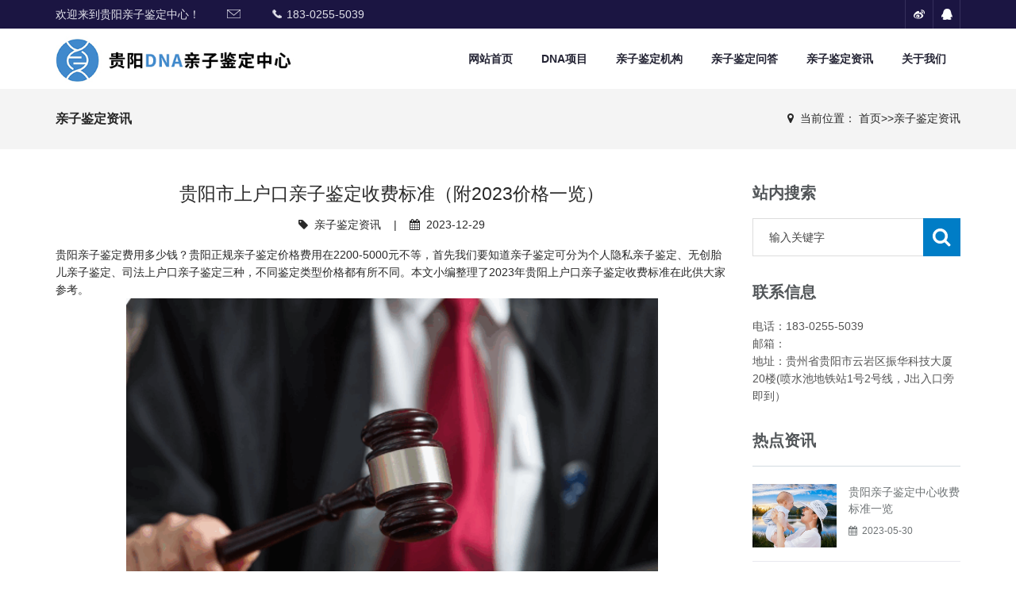

--- FILE ---
content_type: text/html; charset=utf-8
request_url: https://www.hkjdzs.com/new/495.html
body_size: 7400
content:
<!DOCTYPE html>
<html>
<head>
<meta charset="utf-8">
<meta name="viewport" content="width=device-width, initial-scale=1.0, minimum-scale=1.0, maximum-scale=1.0, user-scalable=no">
<meta http-equiv="X-UA-Compatible" content="IE=edge,chrome=1">
<meta name="renderer" content="webkit" />
<meta name="robots" content="index, follow" />
<title>贵阳市上户口亲子鉴定收费标准（附2023价格一览）-贵阳亲子鉴定中心</title>
<meta name="keywords" content="贵阳亲子鉴定多少钱,贵阳上户口亲子鉴定价格,贵阳司法亲子鉴定费用">
<meta name="description" content="贵阳亲子鉴定费用多少钱？贵阳正规亲子鉴定价格费用在2200-5000元不等，首先我们要知道亲子鉴定可分为个人隐私亲子鉴定、无创胎儿亲子鉴定、司法上户口亲子鉴定三种，不同鉴定类型价格都有所不同。本文小编整理了2023年贵阳上户口亲子鉴定收费标准在此供大家参考。贵阳上户口亲子鉴定多少钱一次贵阳司法上户亲子鉴定价格：2">
<link rel="stylesheet" type="text/css" href="/skin/css/font-awesome.min.css"/>
<link href="/skin/css/bootstrap.min.css" rel="stylesheet"/>
<link href="/skin/css/idangerous.swiper.css" rel="stylesheet"/>
<link href="/skin/css/animate.css" rel="stylesheet"/>
<link href="/skin/css/jquery.circliful.css" rel="stylesheet"/>
<link href="/skin/css/style.css" rel="stylesheet"/>
<link href="/skin/css/tk.css" rel="stylesheet"/>
<script src="/skin/js/jquery.min.js"></script>
<script src="/skin/js/bootstrap.min.js"></script>
<script>
(function(){
var el = document.createElement("script");
el.src = "https://lf1-cdn-tos.bytegoofy.com/goofy/ttzz/push.js?d78f838f4ef55505fd98e7ea96f8e4281ed805a2d669e7136f9e5d7d081407c0fd9a9dcb5ced4d7780eb6f3bbd089073c2a6d54440560d63862bbf4ec01bba3a";
el.id = "ttzz";
var s = document.getElementsByTagName("script")[0];
s.parentNode.insertBefore(el, s);
})(window)
</script>
<!-- HTML5 shim, for IE6-8 support of HTML5 elements. All other JS at the end of file. -->
<!--[if lt IE 9]>
<script src="/skin/js/html5.js"></script>
<script src="/skin/js/respond.min.js"></script>
<style>
	article,aside,dialog,footer,header,section,nav,figure,menu{display:block;padding:0;margin:0;}
</style>
<link rel="stylesheet" href="/skin/css/ie.css" type="text/css" media="screen"/>
<![endif]-->

<!--[if lte IE 9]>
<script src="/skin/js/jquery.placeholder.js"></script>
<script>
jQuery(document).ready(function($){
	$('input, textarea').placeholder();
});
</script>
<script type="text/javascript" src="/skin/js/pie.js"></script>
<script type="text/javascript">
jQuery(document).ready(function($){
	$('.indexci img').each(function() {
		PIE.attach(this); 
	}); 
});
</script>
<![endif]-->
<!--[if (gte IE 6)&(lte IE 8)]>
 <script type="text/javascript" src="/skin/js/ie8-eventlistener.js"></script>
 <script type="text/javascript" src="/skin/js/selectivizr.js"></script>
 <script type="text/javascript" src="/skin/js/excanvas.compiled.js"></script>
<![endif]-->
</head>
<body class="header-moved">
<!--[if lt IE 8]>
	<div class="lt-ie8-bg">
		<p class="browsehappy">You are using an <strong>outdated</strong> browser.</p>
		<p>Please <a href="http://browsehappy.com/">upgrade your browser</a> to improve your experience.</p>
		<p class="browsehappy">对不起，您正在使用的是 <strong>过时</strong> 的浏览器.</p>
		<p>请升级您的浏览器（IE8+，或者是火狐、谷歌、Opera、Safari等现代浏览器），以改进您的用户体验！</p>
	</div>
	<style>
	.lt-ie8-bg{z-index:11111;position:absolute;top:0;left:0;right:0;bottom:0;background-color:#333;color:#999;padding:100px 20px;text-align:center;font-size:26px}
	.lt-ie8-bg a{color:#f5f5f5;border-bottom:2px solid #fff}
	.lt-ie8-bg a:hover{text-decoration:none}
	#page-body-wrap{display:none;}
	</style>
<![endif]-->
<div id="page-body-wrap">
<header id="header-sec">
  <div class="top-line hidden-xs">
    <div class="container">
      <div class="contact"> <span class="adtext">欢迎来到贵阳亲子鉴定中心！</span> <span class="top-email"><img src="/skin/images/email.png" alt="贵阳市上户口亲子鉴定收费标准（附2023价格一览）-贵阳亲子鉴定中心"/><a href="mailto:"></a></span> <span class="top-phone"><img src="/skin/images/phone.png" alt="贵阳市上户口亲子鉴定收费标准（附2023价格一览）-贵阳亲子鉴定中心"/><a href="tel:183-0255-5039">183-0255-5039</a></span> </div>
      <div class="social"> <a href="{label:weibo}" target="_blank"><i class="fa fa-weibo"></i></a> <a href="http://wpa.qq.com/msgrd?v=3&amp;uin=&amp;site=qq&amp;menu=yes" target="_blank"><i class="fa fa-qq"></i></a> </div>
    </div>
  </div>
  <nav id="main-nav">
    <div class="container">
      <div class="navbar-header"> <a class="navbar-toggle collapsed mmenu-btn" href="#mmenu"> <span class="sr-only">Toggle navigation</span> <span class="icon-bar"></span> <span class="icon-bar"></span> <span class="icon-bar"></span> </a> <a id="logo" class="clearfix" href="/"><img src="/static/upload/image/20230531/1685520662940530.jpg" alt="贵阳市上户口亲子鉴定收费标准（附2023价格一览）-贵阳亲子鉴定中心"/></a> </div>
      <div id="navbar" class="navbar-collapse collapse">
        <ul class="nav navbar-nav navbar-right">
          <li class="Lev1"> <a class="menu1" href="/">网站首页</a></li>
          
          <li class="Lev1"> <a href="/dna/" class="menu1 dropdown-toggle">DNA项目
            </a>
            <ul style="display:none">
              
            </ul>
          </li>
          
          <li class="Lev1"> <a href="/jiandingjigou/" class="menu1 dropdown-toggle">亲子鉴定机构
            </a>
            <ul style="display:none">
              
            </ul>
          </li>
          
          <li class="Lev1"> <a href="/faqs/" class="menu1 dropdown-toggle">亲子鉴定问答
            </a>
            <ul style="display:none">
              
            </ul>
          </li>
          
          <li class="Lev1"> <a href="/new/" class="menu1 dropdown-toggle">亲子鉴定资讯
            </a>
            <ul style="display:none">
              
            </ul>
          </li>
          
          <li class="Lev1"> <a href="/about/" class="menu1 dropdown-toggle">关于我们
            </a>
            <ul style="display:none">
              
            </ul>
          </li>
          
        </ul>
      </div>
    </div>
  </nav>
</header>

<div class="breadcrumb-wrapper">
  <div class="container">
    <div class="row">
      <div class="col-md-3 col-sm-4 bcid-cat">亲子鉴定资讯</div>
      <div class="col-md-9 col-sm-8 location"><i class="fa fa-map-marker"></i> &nbsp;<span>当前位置： <a href="/">首页</a>>><a href="/new/">亲子鉴定资讯</a></span></div>
    </div>
  </div>
</div>
<div class="page-container" id="innerpage-wrap">
  <div class="container">
    <div class="row">
      <div class="main col-md-9 inner-left" role="main">
        <div class="blog-post blog-post-wrap">
          <h3 class="text-center bp-title">贵阳市上户口亲子鉴定收费标准（附2023价格一览）</h3>
          <small class="text-center bp-desc"><i class="fa fa-tag"></i> &nbsp;<a href="/new/">亲子鉴定资讯</a>&nbsp;&nbsp;&nbsp;&nbsp;|&nbsp;&nbsp;&nbsp;&nbsp;<i class="fa fa-calendar"></i> &nbsp;2023-12-29</small>
          <div class="com-cnt page-content bp-content"> <p>贵阳亲子鉴定费用多少钱？贵阳正规亲子鉴定价格费用在2200-5000元不等，首先我们要知道亲子鉴定可分为个人隐私亲子鉴定、无创胎儿亲子鉴定、司法上户口亲子鉴定三种，不同鉴定类型价格都有所不同。本文小编整理了2023年贵阳上户口亲子鉴定收费标准在此供大家参考。<br/></p><p style="text-align: center;"><img src="/static/upload/image/20231229/1703831785460677.png" alt="贵阳亲子鉴定上户口" width="670" height="420" border="0" vspace="0" style="width: 670px; height: 420px;"/></p><h2>贵阳上户口亲子鉴定多少钱一次<br/></h2><p><a href="https://www.hkjdzs.com/faqs/102.html" target="_self">贵阳司法上户亲子鉴定价格</a>：2400-3000元左右，3-7天出具鉴定报告。</p><p>关于司法上户亲子鉴定价格：是否加急、样本数量以及难易程度等因素都会最终影响亲子鉴定的最终价格，正规的机构工作人员会根据实际的情况进行收费。</p><p>关于<a href="https://www.hkjdzs.com/dna/106.html" target="_self">司法上户亲子鉴定</a>：司法亲子鉴定是指司法用途的亲子鉴定，一般用于孩子补办出生证上户口、抚养权纠纷、离婚财产纠纷、遗产继承权等。司法亲子鉴定需本人携带身份证件到当地指定亲子鉴定中心实名办理，需到实验室由鉴定人员现场采样。</p><p style="text-align: center;"><img src="/static/upload/image/20231229/1703831891511803.jpg" alt="贵阳亲子鉴定多少钱一次" width="670" height="420" style="width: 670px; height: 420px;" border="0" vspace="0"/></p><h2>贵阳上户口亲子鉴定费用和什么有关？</h2><p>不同的人有着不同的需求以及情况，因此每个人的价格之间可能存在着差别。影响价格的因素主要有：</p><p>1、鉴定样本数目（参与鉴定人数）：鉴定样本数量（被鉴定人数）越多，费用越高。</p><p>2、鉴定难度：鉴定样本种类是否特殊，特殊样本鉴定难度更大、费用更高。常见的样本有血液血痕、口腔拭子等，特殊样本有精液精斑、用过的牙刷、嚼过的口香糖等。</p><p>3、鉴定时间：亲子鉴定结果通常是在3-7个工作日出具结果，加急处理最快能当天出具结果。加急一般有6小时加急、24小时加急、48小时加急以及72小时加急，不同的加急服务所需要的加急费也会有所不同。</p><h2>贵阳正规上户口亲子鉴定机构地址名录</h2><p>贵阳正规亲子鉴定咨询机构地址：</p><p>1、<a href="https://www.hkjdzs.com/jiandingjigou/107.html" target="_self">贵州黔科鉴证亲子鉴定咨询中心</a></p><p>机构地址：贵阳市云岩区振发科技大厦20楼(喷水池地铁站1号2号线，J出入口旁即到)</p><p>业务范围：司法亲子鉴定，隐私亲子鉴定，无创胎儿亲子鉴定，旁系亲缘鉴定，个体识别，其他基因检测等亲子鉴定咨询服务</p><p>贵阳正规司法鉴定机构地址：</p><p>2、贵州省林业科学研究院司法鉴定中心</p><p>许可证号：520014026机构负责人：朱&nbsp; 军</p><p>住所：贵州省贵阳市南明区富源南路382号</p><p>3、贵阳市第一人民医院法医司法鉴定所</p><p>许可证号：520108001机构负责人：石&nbsp; 健</p><p>住所：贵州省贵阳市南明区博爱路1-3号</p><p>4、贵阳德华联合司法鉴定所</p><p>许可证号：520109061机构负责人：曹精明</p><p>住所：贵州省贵阳市南明区瑞金南路134号</p><p>5、贵州仁信司法鉴定所</p><p>许可证号：520108002机构负责人：余传利</p><p>住所：贵阳市南明区花果园C区贵阳国际中心</p><p>声明：以上机构信息来源国家司法鉴定名录网，皆为读者提供更多信息咨询，所涉内容不构成办理、咨询建议；如任何单位或个人认为文章内容涉嫌侵犯其合法权益，可及时留言提出意见并提供相关证明材料和理由，在收到后将采取相应措施。</p><p><br/></p>
            <div id="pages" class="page"></div>
          </div>
        </div>
        <script language="JavaScript" src="/skin/js/index.js"></script> 
      </div>
      <aside class="sidebar col-md-3 inner-right" role="complementary">
  <section class="widget side-search">
    <h3 class="title">站内搜索</h3>
    <form class="searchform" name="formsearch" action="/search/" method="get">
      <div class="sform-div">
        <input type="text" value="" name="keyword" placeholder="输入关键字" id="s"/>
        <input type="submit" id="searchsubmit" value=""/>
      </div>
    </form>
  </section>
  <section class="widget widget-category side-contact">
    <h3 class="title">联系信息</h3>
    <div class="s-contact"> 电话：183-0255-5039<br />
      邮箱：<br />
      地址：贵州省贵阳市云岩区振华科技大厦20楼(喷水池地铁站1号2号线，J出入口旁即到）<br />
    </div>
  </section>
  <section class="widget side-news">
    <h3 class="title">热点资讯</h3>
    <div class="tabbed custom-tabbed">
      <div class="block current">
        <ul class="widget-list">
           
          <li>
            <figure><a href="/new/109.html"><img src="/static/upload/image/20231117/1700190298367645.png"/></a></figure>
            <div class="sn-wrapper">
              <p class="s-desc"><a href="/new/109.html" title="贵阳亲子鉴定中心收费标准一览">贵阳亲子鉴定中心收费标准一览</a></p>
              <span class="comments"><i class="fa fa-calendar"></i> &nbsp;2023-05-30</span> </div>
          </li>
         
          <li>
            <figure><a href="/new/105.html"><img src="/static/upload/image/20231117/1700190717297736.jpg"/></a></figure>
            <div class="sn-wrapper">
              <p class="s-desc"><a href="/new/105.html" title="贵阳亲子鉴定机构名录（共38家/2023年已更新）">贵阳亲子鉴定机构名录（共38家/2023年已更新）</a></p>
              <span class="comments"><i class="fa fa-calendar"></i> &nbsp;2023-05-30</span> </div>
          </li>
         
          <li>
            <figure><a href="/new/104.html"><img src="/static/upload/other/20231117/1700191016249789.jpeg"/></a></figure>
            <div class="sn-wrapper">
              <p class="s-desc"><a href="/new/104.html" title="贵阳市十大亲子鉴定医院地址大全（2023年更新）">贵阳市十大亲子鉴定医院地址大全（2023年更新）</a></p>
              <span class="comments"><i class="fa fa-calendar"></i> &nbsp;2023-05-30</span> </div>
          </li>
         
          <li>
            <figure><a href="/new/103.html"><img src="/static/upload/image/20231117/1700191458775749.jpg"/></a></figure>
            <div class="sn-wrapper">
              <p class="s-desc"><a href="/new/103.html" title="贵阳上户口亲子鉴定在哪做（7家机构地址/2023年更新）">贵阳上户口亲子鉴定在哪做（7家机构地址/2023年更新）</a></p>
              <span class="comments"><i class="fa fa-calendar"></i> &nbsp;2023-05-30</span> </div>
          </li>
         
        </ul>
      </div>
    </div>
  </section>
</aside>
 </div>
  </div>
</div>
<div class="for-bottom-padding"></div>
<footer id="footer-sec"> <img class="center-image" src="/static/upload/image/20231117/1700204903839680.jpg" alt="" />
  <div class="footer-top">
    <div class="container">
      <div class="row">
        <div class="footer-entry col-xs-12 col-sm-6 col-md-3 foot-contact"> 
          <div class="address">
            <p> <i class="fa fa-map-marker"></i> &nbsp;地址：贵州省贵阳市云岩区振华科技大厦20楼(喷水池地铁站1号2号线，J出入口旁即到） </p>
            <p> <i class="fa fa-phone"></i> &nbsp;电话：183-0255-5039 </p>
            <p> <i class="fa fa-envelope"></i> &nbsp;邮箱： </p>
            <p> <a style="color:#ffffff" href="/sitemap.xml" target="_blank">XML地图</a></p>
          </div>
          <h3 class="title social-title">跟随我们</h3>
          <div class="social"> <a href="{label:weibo}" target="_blank"><i class="fa fa-weibo"></i></a> <a href="http://wpa.qq.com/msgrd?v=3&amp;uin=&amp;site=qq&amp;menu=yes" target="_blank"><i class="fa fa-qq"></i></a></div>
        </div>
        <div class="footer-entry col-xs-12 col-sm-6 col-md-2 foot-nav">
          <h3 class="title">快捷导航</h3>
          <div class="text row">
            <div class="col-xs-12">
              <ul class="list-styled">
                <li><a href="/">&nbsp;网站首页</a></li>
      <li><a href="https://www.dnaqz.com">亲子鉴定机构</a></li>
                
                <li><a href="/dna/">&nbsp;DNA项目</a></li>
                
                <li><a href="/jiandingjigou/">&nbsp;亲子鉴定机构</a></li>
                
                <li><a href="/faqs/">&nbsp;亲子鉴定问答</a></li>
                
                <li><a href="/new/">&nbsp;亲子鉴定资讯</a></li>
                
                <li><a href="/about/">&nbsp;关于我们</a></li>
                
              </ul>
            </div>
          </div>
        </div>
        <div class="footer-entry col-xs-12 col-sm-6 col-md-4 foot-news"> 
          <h3 class="title dark-title"><a href="/faqs/">亲子鉴定问答</a></h3>
           
          
          
          <div class="blog-latest clearfix"> <a href="/faqs/108.html" class="thumb-link"><img src="/static/upload/image/20231117/1700191185943509.jpg" alt="贵阳亲子鉴定在哪里做（贵阳亲子鉴定中心地址查询信息一览）"/></a>
            <div class="title"><a href="/faqs/108.html" title="贵阳亲子鉴定在哪里做（贵阳亲子鉴定中心地址查询信息一览）">贵阳亲子鉴定在哪里做（贵阳亲子鉴定中心地址查询信息一览）</a></div>
            <div class="date"><i class="fa fa-calendar"></i> &nbsp;2023-05-30</div>
          </div>
          
          <div class="blog-latest clearfix"> <a href="/faqs/102.html" class="thumb-link"><img src="/static/upload/image/20231117/1700191239995358.jpg" alt="贵阳亲子鉴定要多少钱的费用？"/></a>
            <div class="title"><a href="/faqs/102.html" title="贵阳亲子鉴定要多少钱的费用？">贵阳亲子鉴定要多少钱的费用？</a></div>
            <div class="date"><i class="fa fa-calendar"></i> &nbsp;2023-05-30</div>
          </div>
          
          <div class="blog-latest clearfix"> <a href="/faqs/101.html" class="thumb-link"><img src="/static/upload/image/20230530/1685429004227782.jpg" alt="贵阳司法亲子鉴定中心上户口哪里可以做?"/></a>
            <div class="title"><a href="/faqs/101.html" title="贵阳司法亲子鉴定中心上户口哪里可以做?">贵阳司法亲子鉴定中心上户口哪里可以做?</a></div>
            <div class="date"><i class="fa fa-calendar"></i> &nbsp;2023-05-30</div>
          </div>
           </div>
        <div class="footer-entry col-xs-12 col-sm-6 col-md-3 foot-qrcode">
          <h3 class="title">扫描二维码</h3>
          <div class="text f-qrcode"> <img src="/static/upload/image/20230617/1686993626811449.png"/> </div>
        </div>
      </div>
    </div>
  </div>
  <div class="footer-bottom">
    <p> Copyright © 2023 贵阳亲子鉴定中心 All Rights Reserved. &nbsp;&nbsp;<a href="https://beian.miit.gov.cn/" target="_blank">黔ICP备2023010610号</a> </p>
  </div>
</footer>
</div>
<script src="/skin/js/idangerous.swiper.min.js"></script> 
<script src="/skin/js/jquery.viewportchecker.js"></script> 
<script src="/skin/js/jquery.scrollup.min.js"></script> 
<!--<script src="/skin/js/isotope.pkgd.min.js"></script>--> 
<script src="/skin/js/jquery.circliful.min.js"></script> 
<script src="/skin/js/global.js"></script>
<nav id="mmenu" class="noDis">
  <div class="mmDiv">
    <div class="MMhead"> <a href="#mm-0" class="closemenu noblock">X</a> <a href="{label:weibo}" target="_blank" class="noblock"><i class="fa fa-weibo"></i></a> <a href="" target="_blank" class="noblock"><i class="fa fa-tencent-weibo"></i></a> <!--<a href="" target="_blank" class="noblock">English</a>--> </div>
    <div class="mm-search">
      <form class="mm-search-form" name="formsearch" action="/search/" method="get">
        <input type="text" autocomplete="off" value="" name="keyword" class="side-mm-keyword" placeholder="输入关键字..."/>
      </form>
    </div>
    <ul>
      <li class="m-Lev1 m-nav_0"><a href="/">网站首页</a></li>
      
      <li class="m-Lev1 m-nav_4"> <a href="/dna/" class="m-menu1">DNA项目</a>
      
      </li>
      
      <li class="m-Lev1 m-nav_4"> <a href="/jiandingjigou/" class="m-menu1">亲子鉴定机构</a>
      
      </li>
      
      <li class="m-Lev1 m-nav_4"> <a href="/faqs/" class="m-menu1">亲子鉴定问答</a>
      
      </li>
      
      <li class="m-Lev1 m-nav_4"> <a href="/new/" class="m-menu1">亲子鉴定资讯</a>
      
      </li>
      
      <li class="m-Lev1 m-nav_4"> <a href="/about/" class="m-menu1">关于我们</a>
      
      </li>
      
    </ul>
  </div>
</nav>


<div id="bottom" class="phone_none dibu">
  <ul>
    <li> <a href="/">
      <dl>
        <dd class=" p">返回首页</dd>
        <dd class="clear"></dd>
      </dl>
      </a> </li>
    <li> <a href="tel:183-0255-5039">
      <dl>
        <dd class=" p">拨打热线</dd>
        <dd class="clear"></dd>
      </dl>
      </a> </li>
  </ul>
</div>
<style>

.phone_none{
    display: none;
}



@media screen and (max-width:1024px) {
.phone_none{
        display: block;
    }







	.dibu{
		position: fixed;
		width: 100%;
		max-width: 640px;
		margin: 0 auto;
		height: 45px;
		bottom: 0;
		/* border-top: #fff solid 2px; */
		background: #015BAA;
		z-index: 999;
	}
	#bottom ul {
		height: 45px;
		line-height: 45px;
		padding-left:0;
		margin-top:0;
	}
	#bottom ul li {
		width: 50%;
		float: left;
		color: #FFF;
	}
	#bottom ul li dl {
		width: auto;
		margin: 0 auto;
		border-right: 1px solid #014886;
		box-shadow: 1px 0px 0 #1f67b1;
		text-align: center;
		height: 45px;
		line-height: 45px;
	}
	#bottom ul li dd{
		margin-left:0;
	}
	#bottom ul li .img{
		margin-left:30%;
		margin-top:12px;
	}
	#bottom ul li .p{
		height: 50px;
		font-size: 1em;
		color: #fff;
	}
	}
</style>

<link type="text/css" rel="stylesheet" href="/skin/css/jquery.mmenu.all.css" />
<script type="text/javascript" src="/skin/js/jquery.mmenu.all.min.js"></script> 
<script type="text/javascript">
jQuery(document).ready(function($) {
	var mmenu=$('nav#mmenu').mmenu({
		slidingSubmenus: true,
		classes		: 'mm-white', //mm-fullscreen mm-light
		extensions	: [ "theme-white" ],
		offCanvas	: {
			position: "right", //left, top, right, bottom
			zposition: "front" //back, front,next
			//modal		: true
		},
		searchfield		: false,
		counters		: false,
		//navbars		: {
			//content : [ "prev", "title", "next" ]
		//},
		navbar 		: {
			title : "网站导航"
		},
		header			: {
			add		: true,
			update	: true,
			title	: "网站导航"
		}
	});
	$(".closemenu").click(function() {
		var mmenuAPI = $("#mmenu").data( "mmenu" );
		mmenuAPI.close();
	});
});
</script>
</div>
</body>
</html>

--- FILE ---
content_type: text/css
request_url: https://www.hkjdzs.com/skin/css/jquery.circliful.css
body_size: 209
content:
.circliful {
    position: relative; 
}

.circle-text, .circle-info, .circle-text-half, .circle-info-half {
    width: 100%;
    position: absolute;
    text-align: center;
    display: inline-block;
}

.circle-info, .circle-info-half {
	color: #fff;
}

.circliful .fa {
	margin: -10px 3px 0 3px;
	position: relative;
	bottom: 4px;
}

--- FILE ---
content_type: text/css
request_url: https://www.hkjdzs.com/skin/css/style.css
body_size: 14279
content:
/* 合肥秀站网络科技有限公司 */
/* 精品与原创网站模板提供商，一站式建站 */
/* 主营业务：织梦/pbootcms/云优/易优模板 */
/* 麦站网：Www.Xiuzhanwang.Com */
/* 主机/服务器：Www.xiuzhanyun.Com */
/* 域名抢注：Www.xiuzhanmi.Com */
/* QQ：2361928288  835971066 */


#loader-wrapper {
	position: fixed;
	width: 100%;
	height: 100%;
	left: 0;
	top: 0;
	z-index: 500;
	background: #fff;
}
.loader-content {
	position: absolute;
	text-align: center;
	width: 100%;
	left: 0;
	top: 50%;
	margin-top: -80px;
}
.loader-content .title {
	font-family: "Open Sans", 'black', Arial, "Microsoft YaHei";
	text-align: center;
	font-size: 30px;
	line-height: 30px;
	color: #232c3b;
}
/*-------------------------------------------------------------------------------------------------------------------------------*/
/* 03 - RESET STYLES */
/*-------------------------------------------------------------------------------------------------------------------------------*/
html, body, div, span, applet, object, iframe, h1, h2, h3, h4, h5, h6, p, blockquote, pre, a, abbr, acronym, address, big, cite, code, del, dfn, em, img, ins, kbd, q, s, samp, small, strike, strong, sub, sup, tt, var, b, u, i, center, dl, dt, dd, ol, ul, li, fieldset, form, label, legend, table, caption, tbody, tfoot, thead, tr, th, td, article, aside, canvas, details, embed, figure, figcaption, footer, header, hgroup, menu, nav, output, ruby, section, summary, time, mark, audio, video {
	margin: 0;
	padding: 0;
	border: 0;
	font-size: 100%;
	font: inherit;
	vertical-align: baseline;
}
/* HTML5 display-role reset for older browsers */
article, aside, details, figcaption, figure, footer, header, hgroup, menu, nav, section {
	display: block;
}
blockquote, q {
	quotes: none;
}
blockquote:before, blockquote:after, q:before, q:after {
	content: '';
	content: none;
}
body * {
	-webkit-text-size-adjust: none;
}
.clear {
	clear: both;
	overflow: hidden;
	height: 0px;
	font-size: 0px;
	display: block;
}
input:focus, select:focus, textarea:focus, button:focus {
	outline: none;
}
input, textarea, select {
	font-family: "Open Sans", 'Lato', sans-serif, Arial, "Microsoft YaHei";
	font-weight: 400;
	-webkit-appearance: none;
	border-radius: 0;
}
a, a:link, a:visited, a:active, a:hover {
	cursor: pointer;
	text-decoration: none;
	outline: none;
}
body {
	font-family: "Open Sans", 'regular', "Microsoft YaHei", sans-serif, Arial;
	font-weight: normal;
	font-size: 14px;
	line-height: 1;
	overflow-y: scroll;
}
/*-------------------------------------------------------------------------------------------------------------------------------*/
/* 04 - GLOBAL SETTINGS */
/*-------------------------------------------------------------------------------------------------------------------------------*/
body {
	min-width: 320px;
}
.bg-grey #content-wrapper {
	background: #f9f9fa;
}
.button {
	display: inline-block;
	border: 1px solid #3d356f;
	margin: 0 auto;
}
.button a, .button button {
	display: inline-block;
	font-size: 18px;
	line-height: 19px;
	text-transform: uppercase;
	background: #3d356f;
	color: #fff;
	padding: 7px 30px;
	border: 3px solid #fff;
}
.button a:hover, .button button:hover {
	background: transparent;
	color: #3d356f;
}
.row-view {
	display: table-row;
}
.cell-view {
	display: table-cell;
	vertical-align: middle;
	height: inherit;
}
.highlight .blue {
	color: #38a9f6;
}
#content-wrapper .form-input {
	font-family: "Open Sans", 'light', Arial, "Microsoft YaHei";
	font-size: 15px;
	line-height: 24px;
	color: #242434;
	background: transparent;
	width: 100%;
	padding: 10px 15px;
	border-top: none;
	border-right: none;
	border-bottom: 1px solid #d0d8de;
	border-left: 1px solid #d0d8de;
}
 #content-wrapper .form-input::-webkit-input-placeholder {
font-family:"Open Sans", 'light', Arial, "Microsoft YaHei";
font-size:15px;
line-height:24px;
color:#242434;
}
 #content-wrapper .form-input:-moz-placeholder {
font-family:"Open Sans", 'light', Arial, "Microsoft YaHei";
font-size:15px;
line-height:24px;
color:#242434;
filter: alpha(opacity=100);
}
 #content-wrapper .form-input::-moz-placeholder {
font-family:"Open Sans", 'light', Arial, "Microsoft YaHei";
font-size:15px;
line-height:24px;
color:#242434;
filter: alpha(opacity=100);
}
 #content-wrapper .form-input:-ms-input-placeholder {
font-family:"Open Sans", 'light', Arial, "Microsoft YaHei";
font-size:15px;
line-height:24px;
color:#242434;
}
.arrow-right {
	display: inline-block;
	width: 30px;
	height: 30px;
	background: url(../images/testimonials-right.png) center center no-repeat transparent;
	border: 1px solid #3d356f;
	-webkit-border-top-right-radius: 7px;
	-webkit-border-bottom-left-radius: 7px;
	-moz-border-radius-topright: 7px;
	-moz-border-radius-bottomleft: 7px;
	border-top-right-radius: 7px;
	border-bottom-left-radius: 7px;
}
.arrow-right.active, .arrow-right:hover {
	cursor: pointer;
	background: url(../images/testimonials-right-active.png) center center no-repeat #3d356f;
}
.arrow-left {
	display: inline-block;
	width: 30px;
	height: 30px;
	background: url(../images/testimonials-left.png) center center no-repeat transparent;
	border: 1px solid #3d356f;
	-webkit-border-top-left-radius: 7px;
	-webkit-border-bottom-right-radius: 7px;
	-moz-border-radius-topleft: 7px;
	-moz-border-radius-bottomright: 7px;
	border-top-left-radius: 7px;
	border-bottom-right-radius: 7px;
}
.arrow-left.active, .arrow-left:hover {
	cursor: pointer;
	background: url(../images/testimonials-left-active.png) center center no-repeat #3d356f;
}
/*map*/
#map-canvas {
	height: 540px;
	background: #485b77;
	-webkit-box-shadow: inset 0px 10px 10px 0px rgba(50, 50, 50, 0.75);
	-moz-box-shadow: inset 0px 10px 10px 0px rgba(50, 50, 50, 0.75);
	box-shadow: inset 0px 10px 10px 0px rgba(50, 50, 50, 0.75);
}
/*list*/
ul.styled li {
	font-family: "Open Sans", 'light', Arial, "Microsoft YaHei";
	font-size: 17px;
	line-height: 25px;
	color: #242434;
	margin-bottom: 15px;
	position: relative;
	list-style: none;
	padding-left: 40px;
}
ul.styled li:before {
	content: '';
	display: inline-block;
	position: absolute;
	top: 8px;
	left: 9px;
	width: 10px;
	height: 10px;
	border: 1px solid #38a9f6;
	-webkit-border-radius: 10px;
	-moz-border-radius: 10px;
	border-radius: 10px;
}
ul.styled.style-2 li:before {
	width: 14px;
	height: 11px;
	background: url(../images/list-icon.png) center center no-repeat transparent;
	border: none;
}
ul.styled.style-3 li:before {
	background: #38a9f6;
}
/*-------------------------------------------------------------------------------------------------------------------------------*/
/* 05 - HEADER */
/*-------------------------------------------------------------------------------------------------------------------------------*/
header .top-line {
	background: #1b1542;
	color: #e2e2eb;
	line-height: 36px;
}
.top-line .contact {
	float: left;
}
.top-line .contact span {
	margin-right: 30px;
}
.top-line .contact span img {
	margin-right: 6px;
}
.top-line .contact a {
	color: #e2e2eb;
}
.top-line .contact a:hover {
	color: #fff;
}
.top-line .social {
	float: right;
}
.top-line .social a {
	display: block;
	float: left;
	width: 35px;
	text-align: center;
	border-left: 1px solid #36305c;
}
.top-line .social a:last-child {
	border-right: 1px solid #36305c;
}
.top-line .social a:hover {
	background: #312676;
}
header nav {
	-webkit-box-shadow: 0 1px 3px rgba(0,0,0,.08);
	-moz-box-shadow: 0 1px 3px rgba(0,0,0,.08);
	box-shadow: 0 1px 3px rgba(0,0,0,.08);
}
.fixed-top nav {
	position: fixed;
	top: 0px;
	z-index: 250;
	width: 100%;
	background: #fff;
	-webkit-transform: translateZ(0);
	-webkit-transform: translate3d(0, 0, 0);
}
#logo {
	display: block;
	margin-top: 10px;
}
#logo img {
	float: left;
}
#logo .name {
	float: left;
	font-size: 20px;
	line-height: 22px;
	color: #1b1542;
	text-transform: uppercase;
	margin: 20px 0px 0px 9px;
}
#navbar > ul > li {
	margin-left: 22px;
}
#navbar > ul > li:first-child {
	margin-left: 0px;
}
#navbar > ul > li > a {
	font-size: 15px;
	color: #242434;
	text-transform: uppercase;
	padding: 36px 0px;
	border-top: 4px solid transparent;
	border-bottom: 4px solid transparent;
}
#navbar > ul > li:hover > a, #navbar > ul > li.active > a {
	background: transparent;/*border-top:4px solid #38a9f6;*/
	border-bottom: 4px solid #38a9f6;
}
#navbar ul li ul {
	display: none;
	position: absolute;
	left: 0px;
	z-index: 101;
	width: 196px;
	background: #fff;
	list-style: none;
}
#navbar .dropdown:hover ul {
	display: block;
}
#navbar .dropdown > a:hover ul a {
	display: block;
	color: #242434;
	padding: 12px 0px 12px 15px;
	border-top: 1px solid #d0d8de;
}
#navbar .dropdown.open > a, #navbar > ul > li > a:focus {
	background: transparent;
}
#navbar .dropdown > a:after {
	content: "";
	display: block;
	position: absolute;
	top: 50%;
	right: 0px;
	width: 9px;
	height: 5px;
	margin-top: -2px;
	background: url(../images/dropdown.png) center center no-repeat;
}
#navbar .dropdown > a {
	padding-right: 15px;
}
#navbar .dropdown ul a {
	display: block;
	color: #242434;
	padding: 12px 0px 12px 15px;
	border-top: 1px solid #d0d8de;
}
#navbar .dropdown ul a:hover {
	color: #fff;
	background: #38a9f6;
}
#navbar .dropdown ul li:last-child a {
	border-bottom: 1px solid #d0d8de;
}
.navbar-toggle {
	background: #3d356f;
	margin-top: 22px;
}
.navbar-toggle .icon-bar {
	background: #fff;
}
 @media (max-width: 800px) {
body {
	padding-top: 74px;
}
header nav {
	position: fixed;
	top: 0px;
	z-index: 250;
	width: 100%;
	background: #fff;
	-webkit-box-shadow: 0 1px 3px rgba(0,0,0,.08);
	-moz-box-shadow: 0 1px 3px rgba(0,0,0,.08);
	box-shadow: 0 1px 3px rgba(0,0,0,.08);
}
header nav .container {
	width: 100%;
}
.top-line {
	display: none;
}
#logo {
	margin: 10px 0px 10px 15px;
}
.navbar-header {
	float: none;
}
.navbar-toggle {
	display: block;
}
.navbar-collapse.collapse.in {
	display: block!important;
	visibility: visible!important;
	border-top: 1px solid transparent;
	box-shadow: inset 0 1px 0 rgba(255,255,255,0.1);
}
.navbar-collapse.collapse {
	display: none!important;
	visibility: hidden!important;
}
.navbar-nav {
	float: none!important;
	margin: 7.5px -15px;
}
.navbar-nav>li {
	float: none;
}
.navbar-nav>li>a {
	padding-top: 10px;
	padding-bottom: 10px;
}
#navbar > ul {
	padding: 0px 15px;
}
#navbar > ul > li {
	margin-left: 0px;
}
#navbar > ul > li > a {
	border: none;
	padding: 10px 0px;
	text-align: center;
}
#navbar > ul > li > a:hover, #navbar > ul > li.active > a {
	background: #3d356f;
	border: none;
	color: #fff;
}
#navbar .dropdown ul {
	position: static;
	width: 100%;
	list-style: none;
	text-align: center;
}
#navbar .dropdown ul a {
	padding: 12px 0px 12px 0px;
}
#navbar .dropdown > a {
	padding-right: 0px;
}
#navbar .dropdown > a:after {
	right: 10px;
}
#navbar .dropdown > a >span {
	position: absolute;
	right: 0px;
	top: 0px;
	width: 60px;
	height: 40px;
	z-index: 200;
}
#navbar .dropdown.open ul {
	display: block;
}
#navbar .dropdown.open ul li {
	background: #7CC7FA;
}
#navbar .dropdown.open > a {
	background: #38A9F6;
	border: none;
	color: #fff;
}
#navbar .dropdown.open ul a:hover {
	background: #3d356f;
}
#navbar .dropdown:hover ul {
	display: none;
}
}
 @media (min-width: 801px) and (max-width: 991px) {
#logo .name {
	font-size: 18px;
	line-height: 20px;
	margin: 20px 0px 0px 2px;
}
#navbar > ul > li {
	margin-left: 6px;
}
}
/*-------------------------------------------------------------------------------------------------------------------------------*/
/* 06 - FOOTER */
/*-------------------------------------------------------------------------------------------------------------------------------*/
footer {
	padding: 60px 0px;
	background-size: cover;
	background-position: center center;
}
footer h3.title {
	font-size: 20px;
	line-height: 25px;
	color: #fefeff;
	text-transform: uppercase;
	margin-bottom: 25px;
}
footer .address {
	font-family: "Open Sans", 'light', Arial, "Microsoft YaHei";
	font-size: 15px;
	line-height: 25px;
	color: #fefeff;
	margin-bottom: 5px;
}
footer .list-styled {
	padding-left: 15px;
	list-style: none;
	color: #c0bce8;
}
footer .list-styled li {
	margin-bottom: 4px;
	position: relative;
}
footer .list-styled li:before {
	content: "";
	display: block;
	position: absolute;
	top: 7px;
	left: -15px;
	width: 6px;
	height: 10px;
	background: url(../images/list.png) center center no-repeat;
}
footer .list-styled a {
	color: #c0bce8;
}
footer .list-styled a:hover {
	color: #fff;
}
footer .blog-latest {
	margin-bottom: 15px;
	font-family: "Open Sans", 'light', Arial, "Microsoft YaHei";
	font-size: 15px;
	line-height: 18px;
}
footer .blog-latest img {
	float: left;
	margin-right: 15px;
	-webkit-border-top-left-radius: 10px;
	-webkit-border-bottom-right-radius: 10px;
	-moz-border-radius-topleft: 10px;
	-moz-border-radius-bottomright: 10px;
	border-top-left-radius: 10px;
	border-bottom-right-radius: 10px;
}
footer .blog-latest .title a {
	color: #c0bce8;
	margin-bottom: 3px;
}
footer .blog-latest .title a:hover {
	opacity: 0.6;
	filter: alpha(opacity=60);
}
footer .blog-latest .date {
	color: #fff;
}
footer .text {
	font-family: "Open Sans", 'light', Arial, "Microsoft YaHei";
	font-size: 15px;
	line-height: 25px;
	color: #c0bce8;
	margin-bottom: 10px;
}
footer form {
	position: relative;
	margin-bottom: 25px;
}
footer form:before {
	content: "";
	display: block;
	position: absolute;
	bottom: 0px;
	left: 0px;
	width: 88%;
	width: -webkit-calc(100% - 29px);
	width: -moz-calc(100% - 29px);
	width: calc(100% - 29px);
	height: 1px;
	border-bottom: 1px solid #827ca0;
}
footer input {
	font-family: "Open Sans", 'light', Arial, "Microsoft YaHei";
	color: #fff;
	width: 100%;
	height: 30px;
	padding-left: 10px;
	background: transparent;
	border: none;
}
 footer input::-webkit-input-placeholder {
font-family:"Open Sans", 'light', Arial, "Microsoft YaHei";
color:#fff;
}
 footer input:-moz-placeholder {
font-family:"Open Sans", 'light', Arial, "Microsoft YaHei";
color:#fff;
opacity:1;
filter: alpha(opacity=100);
}
 footer input::-moz-placeholder {
font-family:"Open Sans", 'light', Arial, "Microsoft YaHei";
color:#fff;
opacity:1;
filter: alpha(opacity=100);
}
 footer input:-ms-input-placeholder {
font-family:"Open Sans", 'light', Arial, "Microsoft YaHei";
color:#fff;
}
footer button {
	position: absolute;
	top: 0px;
	right: 0px;
	width: 30px;
	height: 30px;
	background: url(../images/submit.png) center center #3d356f no-repeat;
	border: none;
	-webkit-border-top-left-radius: 7px;
	-webkit-border-bottom-right-radius: 7px;
	-moz-border-radius-topleft: 7px;
	-moz-border-radius-bottomright: 7px;
	border-top-left-radius: 7px;
	border-bottom-right-radius: 7px;
}
footer button:hover {
	opacity: 0.6;
	filter: alpha(opacity=60);
}
footer .social a {
	display: inline-block;
	width: 30px;
	padding: 7px 0px;
	text-align: center;
	background: #3d356f;
	-webkit-border-top-left-radius: 7px;
	-webkit-border-bottom-right-radius: 7px;
	-moz-border-radius-topleft: 7px;
	-moz-border-radius-bottomright: 7px;
	border-top-left-radius: 7px;
	border-bottom-right-radius: 7px;
	margin-right: 5px;
}
footer .social a:hover {
	opacity: 0.6;
	filter: alpha(opacity=60);
}
#scrollUp {
	right: 8px;
	bottom: 8px;
	width: 50px;
	height: 50px;
	background: url(../images/scroll-up.png) center center #e0dfe6 no-repeat;
	-webkit-border-radius: 50px;
	-moz-border-radius: 50px;
	border-radius: 50px;
}
#scrollUp:hover {
	opacity: 0.6;
	filter: alpha(opacity=60);
}
 @media (max-width: 767px) {
footer {
	background: #26264C !important;
}
}
 @media (min-width:992px) and (max-width:1199px) {
footer .social a {
	width: 28px;
	margin-right: 4px;
}
}
/*-------------------------------------------------------------------------------------------------------------------------------*/
/* 07 - SIMPLE BLOCK STRUCTURE */
/*-------------------------------------------------------------------------------------------------------------------------------*/
.block {
	padding-top: 60px;
	padding-bottom: 57px;
	background-size: cover;
	background-position: center center;
	overflow: hidden;
}
.block .block-header {
	margin-bottom: 55px;
}
.block .block-header:before {
	content: "";
	width: 39px;
	height: 3px;
	background-color: #38a9f6;
	left: 15px;
	bottom: -1px;
	position: absolute;
}
.block .block-header-wrapper {
	border-bottom: 1px solid #cdd6dc;
	padding-bottom: 60px;
}
.block .block-header .title {
	font-size: 68px;
	line-height: 70px;
	font-family: "Open Sans", 'medium', Arial, "Microsoft YaHei";
	color: #242434;
	text-transform: uppercase;
	position: relative;
}
.block .block-header .title .first {
	display: block;
	font-family: "Open Sans", 'light', Arial, "Microsoft YaHei";
	font-size: 30px;
	line-height: 30px;
}
.block .block-header .title .blue {
	color: #38a9f6;
}
.block .block-header .text {
	font-size: 15px;
	font-family: "Open Sans", 'light', Arial, "Microsoft YaHei";
	color: #242434;
	line-height: 24px;
	border-left: 1px solid #d0d8de;
	padding: 3px 15px 3px 30px;
	margin-top: 40px;
}
.breadcrumbs {
	padding-top: 60px;
}
.breadcrumbs ul {
	list-style: none;
	margin-bottom: 45px;
	font-family: "Open Sans", 'light', Arial, "Microsoft YaHei";
}
.breadcrumbs li {
	display: inline;
	color: #242434;
}
.breadcrumbs li + li:before {
	content: '';
	display: inline-block;
	width: 6px;
	height: 10px;
	background: url(../images/breadcrumbs.png) center center no-repeat;
	margin: 0 10px;
}
.breadcrumbs li a {
	color: #242434;
	text-decoration: underline;
}
 @media (max-width: 515px) {
.block .block-header .title {
	font-size: 52px;
}
}
 @media (max-width: 400px) {
.block .block-header .title {
	font-size: 45px;
}
}
 @media (max-width: 350px) {
.block .block-header .title {
	font-size: 37px;
}
}
 @media (min-width: 768px) and (max-width: 991px) {
.block .block-header .title {
	font-size: 52px;
}
}
/*-------------------------------------------------------------------------------------------------------------------------------*/
/* 08 - BLOCK "TYPE 1" */
/*-------------------------------------------------------------------------------------------------------------------------------*/
.block.type-1 {
	padding-top: 0px;
	padding-bottom: 0px;
}
.main-slider {
	min-height: 500px!important;
}
.block.type-1 .swiper-slide {
	background-size: cover;
	background-position: center center;
}
.block.type-1 .swiper-container, .block.type-1 .swiper-wrapper, .block.type-1 .swiper-slide, .block.type-1 .swiper-slide .container {
	height: inherit!important;
	min-height: 500px!important;
	position: relative;
	z-index: 100;
}
.block.type-1 .swiper-slide {
	position: relative;
	text-align: center;
}
.block.type-1 .slide-name {
	font-size: 18px;
	color: #bfbfd7;
	text-transform: uppercase;
	margin-bottom: 25px;
}
.block.type-1 .slide-title {
	font-family: "Open Sans", 'medium', Arial, "Microsoft YaHei";
	font-size: 70px;
	color: #ffffff;
	text-transform: uppercase;
	margin-bottom: 60px;
}
.block.type-1 .slide-text {
	font-family: "Open Sans", 'light', Arial, "Microsoft YaHei";
	font-size: 16px;
	line-height: 27px;
	color: #ffffff;
}
.block.type-1 .pagination {
	position: absolute;
	bottom: 25px;
}
.block.type-1 .pagination span {
	z-index: 101;
}
.block.type-1 .vertical-align {
	position: absolute;
	top: 50%;
	left: 0px;
	transform: translateY(-52%);
	-moz-transform: translateY(-52%);
	-webkit-transform: translateY(-52%);
	-ms-transform: translateY(-52%);
}
.block.type-1 .container.arrows {
	position: absolute;
	top: 0px;
	left: 50%;
	margin-left: -585px;
	height: inherit!important;
	min-height: 500px!important;
}
.block.type-1 .slider-arrow {
	position: absolute;
	top: 50%;
	border: 2px solid #8480a4;
	padding: 10px 18px;
	margin-top: -25px;
	z-index: 200;
	display: inline-block;
}
.block.type-1 .slider-arrow:hover {
	cursor: pointer;
	opacity: 0.6;
	filter: alpha(opacity=60);
}
.block.type-1 .slider-arrow.left {
	left: 15px;
	-webkit-border-top-left-radius: 15px;
	-webkit-border-bottom-right-radius: 15px;
	-moz-border-radius-topleft: 15px;
	-moz-border-radius-bottomright: 15px;
	border-top-left-radius: 15px;
	border-bottom-right-radius: 15px;
}
.block.type-1 .slider-arrow.right {
	right: 15px;
	-webkit-border-top-right-radius: 15px;
	-webkit-border-bottom-left-radius: 15px;
	-moz-border-radius-topright: 15px;
	-moz-border-radius-bottomleft: 15px;
	border-top-right-radius: 15px;
	border-bottom-left-radius: 15px;
}
.block.type-1 .swiper-pagination-switch {
	width: 32px;
	height: 32px;
	border-radius: 32px;
	-webkit-border-radius: 32px;
	border: 2px solid #fff;
	background: transparent;
}
.block.type-1 .swiper-pagination-switch:before {
	border: none;
}
.block.type-1 .swiper-active-switch {
	border: 2px solid #38a9f6;
}
.block.type-1 .swiper-active-switch:before {
	width: 7px;
	height: 7px;
	border: none;
	background: #fff;
}
 @media (max-width: 400px) {
.block.type-1 .slide-name {
	margin-bottom: 10px;
}
.block.type-1 .slide-text {
	line-height: 24px;
}
}
 @media (max-width: 767px) {
.block.type-1 .slide-title {
	font-size: 52px;
	margin-bottom: 15px;
}
}
 @media (min-width: 768px) and (max-width: 991px) {
.block.type-1 .slide-title {
	font-size: 52px;
}
.block.type-1 .container.arrows {
	margin-left: -375px;
}
}
 @media (min-width:992px) and (max-width:1199px) {
.block.type-1 .container.arrows {
	margin-left: -485px;
}
}
/*-------------------------------------------------------------------------------------------------------------------------------*/
/* 09 - BLOCK "TYPE 2" */
/*-------------------------------------------------------------------------------------------------------------------------------*/
.block.type-2 {
	padding-bottom: 0px;
}
.block.type-2 .block-header {
	margin-bottom: 0px;
}
.block.type-2 .icon-blocks {
	margin-top: 80px;
}
.block.type-2 .icon-blocks .services {
	margin-bottom: 80px;
}
.icon-blocks .description {
	padding-left: 85px;
}
.icon-blocks .services .title {
	color: #242434;
	font-size: 17px;
	line-height: 24px;
	text-transform: uppercase;
}
.icon-blocks .services .text {
	font-size: 15px;
	font-family: "Open Sans", 'light', Arial, "Microsoft YaHei";
	line-height: 24px;
	color: #242434;
}
.icon-blocks .icon-service {
	float: left;
	background-image: url(../images/pattern.png);
	background-repeat: repeat;
	padding: 15px 9px;
	-webkit-border-top-left-radius: 15px;
	-webkit-border-bottom-right-radius: 15px;
	-moz-border-radius-topleft: 15px;
	-moz-border-radius-bottomright: 15px;
	border-top-left-radius: 15px;
	border-bottom-right-radius: 15px;
}
.block.type-2 .breadcrumbs {
	padding-top: 0px
}
 @media (max-width: 767px) {
.block.type-2 {
	padding-bottom: 57px;
}
}
 @media (min-width: 768px) and (max-width: 991px) {
.block.type-2 {
	padding-bottom: 57px;
}
}
 @media (min-width:992px) and (max-width:1199px) {
.icon-blocks {
	margin-top: 40px;
}
.icon-blocks .services {
	margin-bottom: 50px;
}
}
/*-------------------------------------------------------------------------------------------------------------------------------*/
/* 10 - BLOCK "TYPE 3" */
/*-------------------------------------------------------------------------------------------------------------------------------*/	
.block.type-3 .block-header-wrapper {
	border-bottom: 1px solid #817bba;
}
.block.type-3 .block-header .title {
	color: #fefeff;
}
.block.type-3 .block-header .text {
	color: #fff;
	border-left: 1px solid #817bba;
}
.block.type-3 .content-block .title {
	font-family: "Open Sans", 'medium', Arial, "Microsoft YaHei";
	font-size: 25px;
	line-height: 24px;
	color: #fff;
	text-transform: uppercase;
	margin-bottom: 9px;
}
.block.type-3 .content-block .text {
	font-family: "Open Sans", 'light', Arial, "Microsoft YaHei";
	font-size: 17px;
	line-height: 25px;
	color: #fff;
}
.block.type-3 .content-block .text p {
	margin-bottom: 18px;
}
.block.type-3 .content-block .text ul {
	padding-left: 28px;
	list-style: none;
	margin-bottom: 18px;
}
.block.type-3 .content-block .text ul li {
	margin-bottom: 5px;
	position: relative;
}
.block.type-3 .content-block .text ul li:before {
	content: "";
	display: block;
	width: 8px;
	height: 8px;
	border: 1px solid #38a9f6;
	position: absolute;
	top: 11px;
	left: -18px;
	border-radius: 8px;
}
/*stat*/
.statistic {
	margin-top: 57px;
	padding-right: 15px;
	padding-left: 15px;
}
.stat-block {
	width: 170px;
	height: 170px;
	float: left;
	padding: 20px 18px 18px 15px;
	margin-right: 15px;
	margin-bottom: 15px;
	background: #242434;
	opacity: 0.6;
	filter: alpha(opacity=60);
	color: #fefefe;
	-webkit-border-top-left-radius: 25px;
	-webkit-border-bottom-right-radius: 25px;
	-moz-border-radius-topleft: 25px;
	-moz-border-radius-bottomright: 25px;
	border-top-left-radius: 25px;
	border-bottom-right-radius: 25px;
}
.stat-block .percent {
	font-size: 35px;
	line-height: 30px;
	margin-bottom: 10px;
}
.stat-block .percent span {
	font-size: 57px;
}
.block.type-3 .content-block .stat-block .text {
	font-size: 13px;
	line-height: 19px;
}
/*chart*/
.chart-wrapper {
	width: 470px;
	margin: 0 auto;
	height: 400px;
}
.chart-entry {
	width: 200px;
	float: right;
}
.chart {
	position: relative;
	width: 400px;
	height: 400px;
	float: right;
	overflow: hidden;
}
.chart .round-2, .chart .round-3, .chart .round-4 {
	-webkit-box-shadow: -3px 3px 10px 3px rgba(190, 190, 190, 0.75);
	-moz-box-shadow: -3px 3px 10px 3px rgba(190, 190, 190, 0.75);
	box-shadow: -3px 3px 10px 3px rgba(190, 190, 190, 0.75);
}
.chart .round-1 {
	position: relative;
	width: 400px;
	height: 400px;
	float: right;
	border-radius: 400px;
	border-right: 35px solid #fff;
	border-bottom: 35px solid #fff;
	border-left: 35px solid transparent;
	border-top: 35px solid transparent;
	-webkit-transform: rotate(-45deg);
	-moz-transform: rotate(-45deg);
	-o-transform: rotate(-45deg);
	-ms-transform: rotate(-45deg);
	transform: rotate(-45deg);
}
.chart .overflow-1 {
	overflow: hidden;
	width: 200px;
	margin-left: 200px;
}
.chart .overflow-1 .color-block {
	position: absolute;
	bottom: 0px;
	width: 10px;
	height: 40px;
	background: #e97a23;
}
.chart .overflow-1 .number {
	position: absolute;
	top: 50%;
	right: 5px;
	margin-top: -12px;
	font-family: "Open Sans", 'bold', Arial, "Microsoft YaHei";
	;
	font-size: 15px;
	color: #e97a23;
}
.chart .round-2 {
	position: absolute;
	top: 28px;
	right: 32px;
	width: 337px;
	height: 337px;
	border-radius: 337px;
	border-right: 34px solid #fff;
	border-bottom: 34px solid #fff;
	border-left: 34px solid transparent;
	border-top: 34px solid transparent;
	-webkit-transform: rotate(-45deg);
	-moz-transform: rotate(-45deg);
	-o-transform: rotate(-45deg);
	-ms-transform: rotate(-45deg);
	transform: rotate(-45deg);
}
.chart .overflow-2 {
	overflow: hidden;
	width: 200px;
	margin-left: 200px;
	height: 400px;
	position: absolute;
	top: 0px;
}
.chart .overflow-2 .color-block {
	position: absolute;
	bottom: 35px;
	width: 10px;
	height: 40px;
	background: #95d3b4;
}
.chart .overflow-2 .number {
	position: absolute;
	top: 50%;
	right: 36px;
	margin-top: -12px;
	font-family: "Open Sans", 'bold', Arial, "Microsoft YaHei";
	;
	font-size: 15px;
	color: #95d3b4;
	z-index: 200;
}
.chart .round-2.part-2 {
	-webkit-box-shadow: 0px -3px 19px 0px rgba(190, 190, 190, 0.75);
	-moz-box-shadow: 0px -3px 19px 0px rgba(190, 190, 190, 0.75);
	box-shadow: 0px -3px 19px 0px rgba(190, 190, 190, 0.75);
}
.chart .overflow-2.part-2 {
	top: -45px;
	left: -8px;
	-webkit-transform: rotate(-27deg);
	-moz-transform: rotate(-27deg);
	-o-transform: rotate(-27deg);
	-ms-transform: rotate(-27deg);
	transform: rotate(-27deg);
}
.chart .round-3 {
	position: absolute;
	top: 57px;
	right: 63px;
	width: 275px;
	height: 275px;
	border-radius: 275px;
	border-right: 32px solid #fff;
	border-bottom: 32px solid #fff;
	border-left: 32px solid transparent;
	border-top: 32px solid transparent;
	-webkit-transform: rotate(-45deg);
	-moz-transform: rotate(-45deg);
	-o-transform: rotate(-45deg);
	-ms-transform: rotate(-45deg);
	transform: rotate(-45deg);
}
.chart .overflow-3 {
	overflow: hidden;
	width: 200px;
	margin-left: 200px;
	height: 400px;
	position: absolute;
	top: 0px;
}
.chart .overflow-3 .color-block {
	position: absolute;
	bottom: 68px;
	width: 10px;
	height: 40px;
	background: #28b2e1;
}
.chart .overflow-3 .number {
	position: absolute;
	top: 50%;
	right: 69px;
	margin-top: -12px;
	font-family: "Open Sans", 'bold', Arial, "Microsoft YaHei";
	;
	font-size: 15px;
	color: #28b2e1;
	z-index: 200;
}
.chart .round-3.part-2 {
	-webkit-box-shadow: 0px -3px 19px 0px rgba(190, 190, 190, 0.75);
	-moz-box-shadow: 0px -3px 19px 0px rgba(190, 190, 190, 0.75);
	box-shadow: 0px -3px 19px 0px rgba(190, 190, 190, 0.75);
}
.chart .overflow-3.part-2 {
	top: -79px;
	left: -31px;
	-webkit-transform: rotate(-50deg);
	-moz-transform: rotate(-50deg);
-o-transform: rotate(-5.deg);
	-ms-transform: rotate(-50deg);
	transform: rotate(-50deg);
}
.chart .round-4 {
	position: absolute;
	top: 88px;
	right: 93px;
	width: 215px;
	height: 215px;
	border-radius: 215px;
	border-right: 32px solid #fff;
	border-bottom: 32px solid #fff;
	border-left: 32px solid transparent;
	border-top: 32px solid transparent;
	-webkit-transform: rotate(-45deg);
	-moz-transform: rotate(-45deg);
	-o-transform: rotate(-45deg);
	-ms-transform: rotate(-45deg);
	transform: rotate(-45deg);
}
.chart .overflow-4 {
	overflow: hidden;
	width: 200px;
	margin-left: 200px;
	height: 400px;
	position: absolute;
	top: 0px;
}
.chart .overflow-4 .color-block {
	position: absolute;
	bottom: 97px;
	width: 10px;
	height: 33px;
	background: #444;
}
.chart .overflow-4 .number {
	position: absolute;
	top: 50%;
	right: 98px;
	margin-top: -12px;
	font-family: "Open Sans", 'bold', Arial, "Microsoft YaHei";
	;
	font-size: 15px;
	color: #444;
	z-index: 200;
}
.chart .round-4.part-2 {
	-webkit-box-shadow: 0px -3px 19px 0px rgba(190, 190, 190, 0.75);
	-moz-box-shadow: 0px -3px 19px 0px rgba(190, 190, 190, 0.75);
	box-shadow: 0px -3px 19px 0px rgba(190, 190, 190, 0.75);
}
.chart .overflow-4.part-2 {
	top: -105px;
	left: -95px;
	-webkit-transform: rotate(-90deg);
	-moz-transform: rotate(-90deg);
	-o-transform: rotate(-90deg);
	-ms-transform: rotate(-90deg);
	transform: rotate(-90deg);
}
.round-center {
	position: absolute;
	top: 50%;
	left: 50%;
	width: 95px;
	height: 95px;
	margin: -52px 0px 0px -46px;
	border-radius: 95px;
	background: url(../images/chart.png) center center no-repeat #fff;
}
.chart-titles {
	float: right;
	position: relative;
	padding-right: 13px;
	padding-top: 279px;
}
.chart-titles p {
	font-size: 15px;
	color: #e6e6e5;
	text-transform: uppercase;
	text-align: right;
	line-height: 29px;
}
/*contact entry*/
.contact-entry {
	margin-bottom: 60px;
}
.contact-wrapper .contact-entry:last-child {
	margin-bottom: 0px;
}
.contact-entry .contact-icon {
	float: left;
	width: 70px;
	height: 70px;
	padding: 10px;
	margin-right: 30px;
	background: #7c76b5;
	-webkit-border-top-left-radius: 15px;
	-webkit-border-bottom-right-radius: 15px;
	-moz-border-radius-topleft: 15px;
	-moz-border-radius-bottomright: 15px;
	border-top-left-radius: 15px;
	border-bottom-right-radius: 15px;
}
.block.type-3 .content-block .contact-entry .title {
	font-family: "Open Sans", 'regular', Arial, "Microsoft YaHei";
	font-size: 17px;
	line-height: 24px;
	text-transform: uppercase;
	margin-bottom: 0px;
}
.block.type-3 .content-block .contact-entry .text {
	font-size: 15px;
	line-height: 25px;
}
.contact-entry .description {
	padding-left: 100px;
}
.contact-entry .description a {
	color: #fff;
}
.contact-entry .description a:hover {
	color: #c0bce8;
}
/*media body*/
.block.type-3 .media-body {
	position: relative;
	width: 58.33333333%;
	padding-left: 45px;
}
.block.type-3 .media-body:before {
	content: '';
	position: absolute;
	top: 70px;
	left: 22px;
	width: 22px;
	height: 268px;
	background: url(../images/media-lines.png) center center no-repeat;
}
.block.type-3 .icon-entry:first-child {
	margin-bottom: 60px;
}
.block.type-3 .icon-entry .icon {
	float: left;
	-webkit-border-top-left-radius: 25px;
	-webkit-border-bottom-right-radius: 25px;
	-moz-border-radius-topleft: 25px;
	-moz-border-radius-bottomright: 25px;
	border-top-left-radius: 25px;
	border-bottom-right-radius: 25px;
}
.block.type-3 .icon-entry .description {
	padding-left: 195px;
}
.block.type-3 .media-right {
	width: 41.66666667%;
}
/*popup video*/
.blog-entry .image-column .popup-video {
	padding-left: 100px;
}
 @media (max-width: 767px) {
.stat-block {
	margin: 0 auto;
	float: none;
	margin-bottom: 15px;
}
.address-info {
	margin-bottom: 30px;
}
.contact-wrapper .contact-entry:last-child {
	margin-bottom: 60px;
}
.contact-wrapper:last-child .contact-entry:last-child {
	margin-bottom: 0px;
}
.block.type-3 .media-body {
	display: block;
	width: 100%;
	padding-left: 0px;
	margin-bottom: 30px;
}
.block.type-3 .icon-entry .icon {
	float: none;
	margin-bottom: 15px;
}
.block.type-3 .media-body:before {
	display: none;
}
.block.type-3 .icon-entry .description {
	padding-left: 0px;
}
}
 @media (min-width: 768px) and (max-width: 991px) {
.address-info {
	margin-bottom: 30px;
}
.block.type-3 .media-body {
	display: block;
	width: 100%;
}
.block.type-3 .media-body {
	margin-bottom: 30px;
}
}
 @media (min-width:992px) and (max-width:1199px) {
.chart-titles p {
	font-size: 14px;
}
}
/*-------------------------------------------------------------------------------------------------------------------------------*/
/* 11 - BLOCK "TYPE 4" */
/*-------------------------------------------------------------------------------------------------------------------------------*/	
.team .icon-entry {
	margin-bottom: 57px;
	text-align: center;
}
.team .icon-entry .corner-rounding {
	max-width: 100%;
	height: auto;
	display: inline-block;
	margin-bottom: 20px;
	-webkit-border-top-left-radius: 25px;
	-webkit-border-bottom-right-radius: 25px;
	-moz-border-radius-topleft: 25px;
	-moz-border-radius-bottomright: 25px;
	border-top-left-radius: 25px;
	border-bottom-right-radius: 25px;
}
.team .icon-entry .content {
	padding: 0px 20px;
}
.team .icon-entry .information {
	padding: 3px 0px 5px 0px;
	margin: 0px 37px 18px 29px;
	border-top: 1px solid #cdd6dc;
	border-bottom: 1px solid #cdd6dc;
}
.team .icon-entry .name {
	font-size: 16px;
	line-height: 18px;
	color: #363738;
	margin-bottom: 5px;
}
.team .icon-entry .job {
	font-family: "Open Sans", 'light', Arial, "Microsoft YaHei";
	font-size: 12px;
	color: #6b6a6a;
}
.team .icon-entry .text {
	font-family: "Open Sans", 'light', Arial, "Microsoft YaHei";
	font-size: 13px;
	line-height: 18px;
	color: #6b6a6a;
	margin-bottom: 18px;
}
.social-block a img {
	padding: 7px 7px 7px 8px;
	background-image: url(../images/pattern.png);
	background-repeat: repeat;
	-webkit-border-top-left-radius: 6px;
	-webkit-border-bottom-right-radius: 6px;
	-moz-border-radius-topleft: 6px;
	-moz-border-radius-bottomright: 6px;
	border-top-left-radius: 6px;
	border-bottom-right-radius: 6px;
}
.social-block a:hover {
	opacity: 0.6;
	filter: alpha(opacity=60);
}
/*-------------------------------------------------------------------------------------------------------------------------------*/
/* 12 - BLOCK "TYPE 5" */
/*-------------------------------------------------------------------------------------------------------------------------------*/
.block.type-5 .block-header-wrapper {
	border-bottom: none;
}
.block.type-5 .block-header-border {
	position: absolute;
	bottom: 0px;
	height: 1px;
	width: 85%;
	width: -webkit-calc(100% - 124px);
	width: -moz-calc(100% - 124px);
	width: calc(100% - 124px);
	border-bottom: 1px solid #817bba;
}
.block.type-5 .block-header .title {
	color: #fefeff;
}
.block.type-5 .block-header .text {
	color: #fff;
	border-left: 1px solid #817bba;
}
.clients-wrapper {
	position: relative;
}
.clients-entry a {
	display: block;
	opacity: 0.6;
	filter: alpha(opacity=60);
}
.clients-entry a:hover {
	opacity: 1;
	filter: alpha(opacity=100);
}
.block.type-5 .pagination {
	display: none;
}
.block.type-5 .arrows {
	position: absolute;
	top: -72px;
	right: 0px;
	width: 79px;
}
.block.type-5 .arrows .left, .block.type-5 .arrows .right {
	display: inline-block;
	padding: 8px 9px;
	border: 1px solid #807ab9;
}
.block.type-5 .arrows .left:hover, .block.type-5 .arrows .right:hover {
	opacity: 0.6;
	filter: alpha(opacity=60);
	cursor: pointer;
}
.block.type-5 .arrows .left {
	margin-right: 11px;
	-webkit-border-top-left-radius: 7px;
	-webkit-border-bottom-right-radius: 7px;
	-moz-border-radius-topleft: 7px;
	-moz-border-radius-bottomright: 7px;
	border-top-left-radius: 7px;
	border-bottom-right-radius: 7px;
}
.block.type-5 .arrows .right {
	-webkit-border-top-right-radius: 7px;
	-webkit-border-bottom-left-radius: 7px;
	-moz-border-radius-topright: 7px;
	-moz-border-radius-bottomleft: 7px;
	border-top-right-radius: 7px;
	border-bottom-left-radius: 7px;
}
/*-------------------------------------------------------------------------------------------------------------------------------*/
/* 13 - BLOCK "TYPE 6" */
/*-------------------------------------------------------------------------------------------------------------------------------*/
.block.type-6 .swiper-container {
	margin-bottom: 35px;
}
.block.type-6 .swiper-slide:nth-child(odd) .row {
	padding-right: 15px;
}
.block.type-6 .swiper-slide:nth-child(even) .row {
	padding-left: 15px;
}
.testimonials-entry.text-right img {
	float: right;
	margin-left: 20px;
	-webkit-border-top-left-radius: 19px;
	-webkit-border-bottom-right-radius: 19px;
	-moz-border-radius-topleft: 19px;
	-moz-border-radius-bottomright: 19px;
	border-top-left-radius: 19px;
	border-bottom-right-radius: 19px;
}
.testimonials-entry.text-left img {
	float: left;
	margin-right: 20px;
	-webkit-border-top-right-radius: 19px;
	-webkit-border-bottom-left-radius: 19px;
	-moz-border-radius-topright: 19px;
	-moz-border-radius-bottomleft: 19px;
	border-top-right-radius: 19px;
	border-bottom-left-radius: 19px;
}
.testimonials-entry .name {
	font-size: 17px;
	line-height: 19px;
	color: #242434;
	margin-bottom: 2px;
}
.testimonials-entry .job {
	font-size: 13px;
	line-height: 19px;
	color: #6b6a6a;
	margin-bottom: 9px;
}
.testimonials-entry .job span {
	color: #3d356f;
}
.testimonials-entry .text {
	font-family: "Open Sans", 'light', Arial, "Microsoft YaHei";
	font-size: 13px;
	line-height: 18px;
	color: #6b6a6a;
}
.block.type-6 .testimonials-wrapper .pagination {
	display: none;
}
.block.type-6 .arrows {
	text-align: center;
}
.block.type-6 .arrows .left {
	display: inline-block;
	width: 30px;
	height: 30px;
	margin-right: 30px;
	background: url(../images/testimonials-left.png) center center no-repeat transparent;
	border: 1px solid #3d356f;
	-webkit-border-top-left-radius: 7px;
	-webkit-border-bottom-right-radius: 7px;
	-moz-border-radius-topleft: 7px;
	-moz-border-radius-bottomright: 7px;
	border-top-left-radius: 7px;
	border-bottom-right-radius: 7px;
}
.block.type-6 .arrows .left:hover {
	cursor: pointer;
	background: url(../images/testimonials-left-active.png) center center no-repeat #3d356f;
}
.block.type-6 .arrows .right {
	display: inline-block;
	width: 30px;
	height: 30px;
	background: url(../images/testimonials-right.png) center center no-repeat transparent;
	border: 1px solid #3d356f;
	-webkit-border-top-right-radius: 7px;
	-webkit-border-bottom-left-radius: 7px;
	-moz-border-radius-topright: 7px;
	-moz-border-radius-bottomleft: 7px;
	border-top-right-radius: 7px;
	border-bottom-left-radius: 7px;
}
.block.type-6 .arrows .right:hover {
	cursor: pointer;
	background: url(../images/testimonials-right-active.png) center center no-repeat #3d356f;
}
/*-------------------------------------------------------------------------------------------------------------------------------*/
/* 14 - BLOCK "TYPE 7" */
/*-------------------------------------------------------------------------------------------------------------------------------*/	
.block.type-7 .corner-rounding {
	margin-right: 20px;
	-webkit-border-top-left-radius: 29px;
	-webkit-border-bottom-right-radius: 29px;
	-moz-border-radius-topleft: 29px;
	-moz-border-radius-bottomright: 29px;
	border-top-left-radius: 29px;
	border-bottom-right-radius: 29px;
}
.block.type-7 .media {
	margin-bottom: 45px;
}
.block.type-7 .media .title {
	font-family: "Open Sans", 'medium', Arial, "Microsoft YaHei";
	font-size: 25px;
	color: #242434;
	text-transform: uppercase;
	margin-bottom: 10px;
}
.block.type-7 .media .text {
	font-family: "Open Sans", 'light', Arial, "Microsoft YaHei";
	font-size: 17px;
	line-height: 25px;
}
.block.type-7 .media .text p {
	margin-bottom: 15px;
}
.block.type-7 .icon-entry {
	margin-bottom: 55px;
}
.block.type-7 .icon-entry:nth-child(3), .block.type-7 .icon-entry:last-child {
	margin-bottom: 0px;
}
.block.type-7 .icon-entry .icon {
	float: left;
	padding: 20px;
	background-image: url(../images/pattern.png);
	-webkit-border-top-left-radius: 14px;
	-webkit-border-bottom-right-radius: 14px;
	-moz-border-radius-topleft: 14px;
	-moz-border-radius-bottomright: 14px;
	border-top-left-radius: 14px;
	border-bottom-right-radius: 14px;
}
.block.type-7 .icon-entry .description {
	padding-left: 100px;
}
.block.type-7 .icon-entry .title {
	font-size: 17px;
	line-height: 24px;
	color: #242434;
	text-transform: uppercase;
}
.block.type-7 .icon-entry .text {
	font-family: "Open Sans", 'light', Arial, "Microsoft YaHei";
	font-size: 15px;
	line-height: 24px;
	color: #242434;
}
 @media (max-width: 767px) {
.block.type-7 .media-left {
	display: block;
	margin-bottom: 30px;
}
.block.type-7 .media-body {
	display: block;
	width: 100%;
}
.block.type-7 .media-object {
	display: block;
	max-width: 100%;
	height: auto;
}
}
 @media (min-width: 768px) and (max-width: 991px) {
.block.type-7 .media-left {
	display: block;
	margin-bottom: 30px;
}
.block.type-7 .media-body {
	display: block;
	width: 100%;
}
.block.type-7 .media-object {
	display: block;
	max-width: 100%;
	height: auto;
}
}
/*-------------------------------------------------------------------------------------------------------------------------------*/
/* 15 - BLOCK "TYPE 8" */
/*-------------------------------------------------------------------------------------------------------------------------------*/
.blog-post {
	text-align: center;
}
.block.type-8 .swiper-container {
	margin-bottom: 35px;
}
.block.type-8 .swiper-slide:nth-child(odd) .row {
	padding-right: 15px;
}
.block.type-8 .swiper-slide:nth-child(even) .row {
	padding-left: 15px;
}
.blog-post .corner-rounding {
	display: block;
	max-width: 100%;
	height: auto;
	margin: 0 auto 25px auto;
}
.blog-post .corner-rounding {
	-webkit-border-top-left-radius: 27px;
	-webkit-border-bottom-right-radius: 27px;
	-moz-border-radius-topleft: 27px;
	-moz-border-radius-bottomright: 27px;
	border-top-left-radius: 27px;
	border-bottom-right-radius: 27px;
}
.blog-post .title {
	font-size: 15px;
	line-height: 24px;
	color: #242434;
	text-transform: uppercase;
	margin-bottom: 20px;
}
.blog-post .text {
	font-family: "Open Sans", 'light', Arial, "Microsoft YaHei";
	font-size: 14px;
	line-height: 24px;
	color: #6b6a6a;
	margin-bottom: 25px;
}
.block.type-8 .pagination {
	display: none;
}
.block.type-8 .arrows {
	text-align: center;
}
.block.type-8 .arrows .left {
	display: inline-block;
	width: 30px;
	height: 30px;
	margin-right: 30px;
	background: url(../images/testimonials-left.png) center center no-repeat transparent;
	border: 1px solid #3d356f;
	-webkit-border-top-left-radius: 7px;
	-webkit-border-bottom-right-radius: 7px;
	-moz-border-radius-topleft: 7px;
	-moz-border-radius-bottomright: 7px;
	border-top-left-radius: 7px;
	border-bottom-right-radius: 7px;
}
.block.type-8 .arrows .left:hover {
	cursor: pointer;
	background: url(../images/testimonials-left-active.png) center center no-repeat #3d356f;
}
.block.type-8 .arrows .right {
	display: inline-block;
	width: 30px;
	height: 30px;
	background: url(../images/testimonials-right.png) center center no-repeat transparent;
	border: 1px solid #3d356f;
	-webkit-border-top-right-radius: 7px;
	-webkit-border-bottom-left-radius: 7px;
	-moz-border-radius-topright: 7px;
	-moz-border-radius-bottomleft: 7px;
	border-top-right-radius: 7px;
	border-bottom-left-radius: 7px;
}
.block.type-8 .arrows .right:hover {
	cursor: pointer;
	background: url(../images/testimonials-right-active.png) center center no-repeat #3d356f;
}
.blog-post .meta-entry div {
	font-size: 13px;
	line-height: 24px;
	color: #7c76b5;
	position: relative;
	padding-left: 27px;
}
.blog-post .meta-entry .date {
	float: left;
}
.blog-post .meta-entry .date:before {
	content: "";
	display: block;
	position: absolute;
	top: 0px;
	left: 0px;
	width: 20px;
	height: 20px;
	background: url(../images/date.png)center center no-repeat;
}
.blog-post .meta-entry .comments {
	float: right;
	padding-left: 34px;
}
.blog-post .meta-entry .comments:before {
	content: "";
	display: block;
	position: absolute;
	top: 0px;
	left: 0px;
	width: 27px;
	height: 20px;
	background: url(../images/comments.png)center center no-repeat;
}
/*-------------------------------------------------------------------------------------------------------------------------------*/
/* 16 - BLOCK "TYPE 9" */
/*-------------------------------------------------------------------------------------------------------------------------------*/	
.block.type-9 {
	background: #cdd6dc;
	padding-top: 30px;
	padding-bottom: 30px;
}
.block.type-9 p {
	margin-top: 6px;
}
.block.type-9 .text {
	font-family: "Open Sans", 'light', Arial, "Microsoft YaHei";
	font-size: 17px;
	line-height: 25px;
	color: #6b6a6a;
}
.block.type-9 .title {
	font-family: "Open Sans", 'medium', Arial, "Microsoft YaHei";
	font-size: 25px;
	color: #242434;
	text-transform: uppercase;
	margin-right: 10px;
}
.block.type-9 .button a {
	border: 3px solid #cdd6dc;
}
 @media (max-width: 767px) {
.block.type-9 .text, .block.type-9 .title {
	display: block;
	margin-bottom: 5px;
}
.block.type-9 .pull-left {
	float: none!important;
}
.block.type-9 .pull-right {
	float: none!important;
	margin-bottom: 5px;
}
}
 @media (min-width: 768px) and (max-width: 991px) {
.block.type-9 .text, .block.type-9 .title {
	display: block;
	margin-bottom: 5px;
}
.block.type-9 .button {
	margin-top: 12px;
}
}
/*-------------------------------------------------------------------------------------------------------------------------------*/
/* 09 - BLOCK "TYPE 10" */
/*-------------------------------------------------------------------------------------------------------------------------------*/
.block.type-10 {
	padding-bottom: 0px;
}
.block.type-10 .block-header {
	margin-bottom: 0px;
}
.form-block {
	padding-top: 55px;
}
.form-block .form-text {
	font-family: "Open Sans", 'light', Arial, "Microsoft YaHei";
	font-size: 17px;
	line-height: 24px;
	margin-bottom: 40px;
}
.form-block .text-blue {
	color: #38a9f6;
}
.form-block input {
	margin-bottom: 40px;
}
.form-block textarea {
	height: 80px;
}
.form-block .button {
	margin-top: 50px;
}
 @media (max-width: 767px) {
.form-block .button {
	margin-bottom: 40px;
}
}
 @media (min-width: 768px) and (max-width: 991px) {
.form-block {
	padding-top: 45px;
}
.form-block .form-text {
	margin-bottom: 40px;
}
.form-block input {
	margin-bottom: 30px;
}
.form-block textarea {
	height: 70px;
}
.form-block .button {
	margin-top: 40px;
}
}
/*-------------------------------------------------------------------------------------------------------------------------------*/
/* 09 - BLOCK "TYPE 11" */
/*-------------------------------------------------------------------------------------------------------------------------------*/
.blog-list-wrapper {
	height: 845px;
	overflow: hidden;
}
.blog-list-wrapper:before {
	content: '';
	position: absolute;
	top: -3px;
	left: 112px;
	display: block;
	width: 7px;
	height: 7px;
	background: #fff;
	-webkit-border-radius: 7px;
	-moz-border-radius: 7px;
	border-radius: 7px;
}
.blog-list-wrapper:after {
	content: '';
	position: absolute;
	bottom: -3px;
	left: 112px;
	display: block;
	width: 7px;
	height: 7px;
	background: #fff;
	-webkit-border-radius: 7px;
	-moz-border-radius: 7px;
	border-radius: 7px;
}
.blog-list-wrapper .swiper-slide {
	opacity: 0.85;
	filter: alpha(opacity=85);
}
.blog-list-wrapper .swiper-slide:hover {
	opacity: 1.0;
	filter: alpha(opacity=100);
}
.blog-list-wrapper .data-column {
	position: relative;
	width: 130px;
	height: 193px;
	float: left;
	color: #fff;
}
.blog-list-wrapper .data-column .date span {
	display: block;
	font-family: "Open Sans", 'medium', Arial, "Microsoft YaHei";
	font-size: 35px;
	margin: 0px 0px 5px 10px;
}
.blog-list-wrapper .data-column .date {
	font-family: "Open Sans", 'regular', Arial, "Microsoft YaHei";
	font-size: 13px;
	line-height: 22px;
	padding-top: 80px;
}
.blog-list-wrapper .data-column .navline {
	position: absolute;
	left: 100px;
	top: 0px;
	width: 1px;
	height: 218px;
	background: #f5f4f6;
}
.blog-list-wrapper .data-column .data-image {
	position: absolute;
	left: 78px;
	top: 50%;
	margin-top: -21px;
	width: 42px;
	height: 42px;
	background-color: #fff;
	-webkit-border-radius: 42px;
	-moz-border-radius: 42px;
	border-radius: 42px;
	background-repeat: no-repeat;
	background-position: center center;
}
.blog-list-wrapper .data-column .data-image.photo {
	background-image: url(../images/post-photo.png);
}
.blog-list-wrapper .data-column .data-image.text {
	background-image: url(../images/post-text.png);
}
.blog-list-wrapper .data-column .data-image.video {
	background-image: url(../images/post-video.png);
}
.swiper-slide:last-child .data-column .navline {
	top: 0px;
	height: 193px;
}
.blog-list-wrapper .list-post-wrapper {
	padding-left: 130px;
}
.list-post {
	position: relative;
	height: 193px;
	background: #fff;
	margin-bottom: 25px;
	padding: 10px;
	-webkit-border-top-left-radius: 15px;
	-webkit-border-bottom-right-radius: 15px;
	-moz-border-radius-topleft: 15px;
	-moz-border-radius-bottomright: 15px;
	border-top-left-radius: 15px;
	border-bottom-right-radius: 15px;
}
.list-post .post-image, .list-post .video {
	float: left;
	margin-right: 15px;
	-webkit-border-top-left-radius: 15px;
	-webkit-border-bottom-right-radius: 15px;
	-moz-border-radius-topleft: 15px;
	-moz-border-radius-bottomright: 15px;
	border-top-left-radius: 15px;
	border-bottom-right-radius: 15px;
}
.list-post .video {
	position: relative;
	display: block;
	width: 198px;
	height: 170px;
}
.list-post .video:before {
	content: '';
	position: absolute;
	top: 0px;
	left: 0px;
	width: 100%;
	height: 100%;
	z-index: 100;
	-webkit-border-top-left-radius: 15px;
	-webkit-border-bottom-right-radius: 15px;
	-moz-border-radius-topleft: 15px;
	-moz-border-radius-bottomright: 15px;
	border-top-left-radius: 15px;
	border-bottom-right-radius: 15px;
}
.list-post .video:hover:before {
	background: url(../images/play-icon.png) center center no-repeat rgba(61, 53, 111, 0.6);
}
.list-post .title {
	font-size: 14px;
	line-height: 18px;
	color: #3d356f;
	margin-bottom: 10px;
}
.list-post .text {
	font-size: 13px;
	line-height: 18px;
	color: #242434;
	margin-bottom: 15px;
}
.list-post .post-category {
	position: absolute;
	bottom: 17px;
	left: 10px;
	font-size: 12px;
	line-height: 24px;
	color: #7c76b5;
}
.list-post .post-category a {
	color: #7c76b5;
}
.list-post .post-category a:hover {
	opacity: 0.6;
	filter: alpha(opacity=60);
}
.list-post .post-category img {
	margin-right: 8px;
	position: relative;
	top: 3px;
}
.list-post .post-link {
	position: absolute;
	bottom: 8px;
	right: 10px;
}
.list-post .post-content {
	padding-left: 0px;
}
.list-post .post-content .post-category {
	position: absolute;
	bottom: 17px;
	left: 220px;
}
.list-post .post-content .post-link {
	position: absolute;
	bottom: 8px;
	right: 10px;
}
.list-post .arrow-left {
	background: url(../images/testimonials-right.png) center center no-repeat transparent;
}
.list-post .arrow-left:hover {
	background: url(../images/testimonials-right-active.png) center center no-repeat #3d356f;
}
.blog-list-wrapper .arrow.top {
	position: absolute;
	top: -35px;
	left: 108px;
}
.blog-list-wrapper .arrow.bottom {
	position: absolute;
	bottom: -35px;
	left: 108px;
}
.blog-list-wrapper .arrow:hover {
	cursor: pointer;
	opacity: 0.6;
	filter: alpha(opacity=60);
}
.block.block-11 .swiper-container .pagination {
	display: none;
}
.blog-list-detail {
	height: 845px;
	overflow-y: hidden;
}
.blog-list-detail .title {
	position: relative;
	font-size: 25px;
	line-height: 31px;
	text-transform: uppercase;
	color: #fff;
	padding-bottom: 15px;
	margin-bottom: 30px;
	border-bottom: 1px solid #d0d8de;
}
.blog-list-detail .title:after {
	content: "";
	display: inline-block;
	position: absolute;
	bottom: -2px;
	left: 0px;
	width: 39px;
	height: 3px;
	background: #38a9f6;
}
.blog-list-detail .data-column {
	margin-bottom: 25px;
}
.blog-list-detail .data-column a {
	color: #fff;
}
.blog-list-detail .data-column a:hover {
	color: #c0bce8;
}
.blog-list-detail .data-category {
	float: left;
	width: 35%;
}
.blog-list-detail .data-author {
	float: left;
	width: 35%;
}
.blog-list-detail .data-comments {
	float: left;
	width: 30%;
}
.blog-list-detail .data-column .icon {
	position: relative;
	top: 3px;
	margin-right: 5px;
}
.blog-list-detail .text p {
	font-family: "Open Sans", 'light', Arial, "Microsoft YaHei";
	font-size: 15px;
	line-height: 24px;
	color: #fff;
	margin-bottom: 15px;
}
.blog-list-detail .text .corner-rounding {
	-webkit-border-top-left-radius: 22px;
	-webkit-border-bottom-right-radius: 22px;
	-moz-border-radius-topleft: 22px;
	-moz-border-radius-bottomright: 22px;
	border-top-left-radius: 22px;
	border-bottom-right-radius: 22px;
}
.blog-list-detail .text .social {
	margin-top: 30px;
	padding-top: 15px;
	border-top: 1px solid #8276ae;
	text-align: right;
}
.blog-list-detail .text .social a {
	margin-left: 10px;
}
.blog-list-detail .text .social a:hover {
	opacity: 0.6;
	filter: alpha(opacity=60);
}
 @media (max-width: 767px) {
.blog-list-wrapper {
	margin-bottom: 50px;
}
}
 @media (max-width:600px) {
.blog-list-wrapper {
	height: 760px;
}
.blog-list-wrapper .data-column {
	float: none;
	width: 100%;
}
.blog-list-wrapper .data-column .navline {
	left: 50%;
}
.blog-list-wrapper .list-post-wrapper {
	padding-left: 0px;
}
.list-post {
	margin-bottom: 0px;
}
.blog-list-wrapper:before, .blog-list-wrapper:after {
	left: 50%;
	margin-left: -3px;
}
.blog-list-wrapper .arrow.top, .blog-list-wrapper .arrow.bottom {
	left: 50%;
	margin-left: -6px;
}
.blog-list-wrapper .data-column {
	height: 143px;
}
.list-post {
	height: 223px
}
.blog-list-wrapper .data-column .date {
	padding-top: 54px;
}
.list-post .post-image, .list-post .video {
	width: 150px;
	height: 129px;
}
.list-post .post-content .post-category {
	left: 17px;
}
}
 @media (min-width: 768px) and (max-width: 991px) {
.blog-list-detail {
	margin-top: 50px;
}
}
 @media (min-width:992px) and (max-width:1199px) {
.blog-list-wrapper:before, .blog-list-wrapper:after {
	left: 98px;
}
.blog-list-wrapper .data-column {
	width: 115px;
}
.list-post .post-image, .list-post .video {
	width: 110px;
}
.blog-list-wrapper .data-column .navline {
	left: 86px;
}
.blog-list-wrapper .data-column .data-image {
	left: 65px;
}
.list-post .post-content .post-category {
	bottom: 14px;
	left: 10px;
}
.blog-list-wrapper .list-post-wrapper {
	padding-left: 115px;
}
.blog-list-wrapper .arrow.top, .blog-list-wrapper .arrow.bottom {
	left: 94px;
}
}
/*-------------------------------------------------------------------------------------------------------------------------------*/
/* 09 - BLOCK "TYPE 12" */
/*-------------------------------------------------------------------------------------------------------------------------------*/
.block.type-12 {
	position: relative;
	padding-top: 120px;
	padding-bottom: 120px;
}
.block.type-12 .video {
	text-align: center;
}
.block.type-12 .video .text {
	font-size: 17px;
	line-height: 25px;
	color: #fff;
	margin-bottom: 35px;
}
.block.type-12 .video .video-icon:hover {
	opacity: 0.6;
	filter: alpha(opacity=60);
}
.popup-video {
	display: none;
	position: absolute;
	top: 0px;
	left: 0%;
	width: 100%;
	height: 100%;
}
.movie {
	height: inherit;
}
.popup-video iframe {
	width: 100%;
	height: 100%;
}
.popup-video .movie .close-button {
	position: absolute;
	right: 0px;
	top: 0px;
	width: 30px;
	height: 30px;
	background: #356BBC;
	text-align: center;
	line-height: 30px;
}
.popup-video .movie .close-button {
	color: #fff;
}
.popup-video .movie .close-button:hover {
	cursor: pointer;
cursor:opacity:0.6;
	filter: alpha(opacity=60);
}
/*-------------------------------------------------------------------------------------------------------------------------------*/
/* 16 - BLOG */
/*-------------------------------------------------------------------------------------------------------------------------------*/
.blog-wrapper {
}
.blog-wrapper .blog-entry {
	margin-bottom: 100px;
}
.blog-entry .data-column {
	float: left;
	width: 70px;
	text-align: center;
}
.blog-entry .data-column .date {
	-webkit-border-top-left-radius: 14px;
	-moz-border-radius-topleft: 14px;
	border-top-left-radius: 14px;
	background-color: #3d356f;
	height: 70px;
	width: 70px;
	font-size: 13px;
	color: #d5d2f3;
	line-height: 21px;
	margin-bottom: 35px;
}
.blog-entry .data-column .date span {
	display: block;
	font-family: "Open Sans", 'medium', Arial, "Microsoft YaHei";
	font-size: 30px;
	padding: 12px 0px 10px 0px;
}
.blog-entry .data-column .data-entry, .blog-entry .data-column .data-entry a {
	display: block;
	font-family: "Open Sans", 'light', Arial, "Microsoft YaHei";
	font-size: 15px;
	line-height: 24px;
	color: #3d356f;
	margin-bottom: 28px;
}
.blog-entry .data-column .data-entry:last-child {
	margin-bottom: 0px;
}
.blog-entry .data-column .data-entry a:hover {
	cursor: pointer;
	opacity: 0.6;
	filter: alpha(opacity=60);
}
.blog-entry .data-column .data-entry .icon-entry {
	display: inline-block;
	background-position: center center;
	background-repeat: no-repeat;
}
.blog-entry .data-column .data-entry .icon-entry.like {
	width: 32px;
	height: 24px;
	background-image: url(../images/blog-like.png);
}
.blog-entry .data-column .data-entry .icon-entry.views {
	width: 40px;
	height: 24px;
	background-image: url(../images/blog-views.png);
}
.blog-entry .data-column .data-entry .icon-entry.comments {
	width: 40px;
	height: 24px;
	background-image: url(../images/blog-comments.png);
}
.blog-entry .image-column {
	padding-left: 100px;
}
.blog-entry .image-column a {
	display: block;
	position: relative;
	-webkit-border-top-left-radius: 45px;
	-webkit-border-bottom-right-radius: 45px;
	-moz-border-radius-topleft: 45px;
	-moz-border-radius-bottomright: 45px;
	border-top-left-radius: 45px;
	border-bottom-right-radius: 45px;
	overflow: hidden;
}
.blog-entry .image-column a:before {
	content: '';
	position: absolute;
	top: 0px;
	left: 0px;
	width: 100%;
	height: 100%;
	z-index: 100;
}
.blog-entry .image-column a:hover:before {
	background: url(../images/play-icon.png) center center no-repeat rgba(61, 53, 111, 0.6);
}
.blog-entry .content {
	color: #242434;
}
.blog-entry .content .title {
	display: block;
	position: relative;
	font-family: "Open Sans", 'medium', Arial, "Microsoft YaHei";
	font-size: 24px;
	line-height: 31px;
	color: #242434;
	padding-bottom: 20px;
	margin-bottom: 25px;
	border-bottom: 1px solid #cdd6dc;
}
.blog-entry .content .title:after {
	content: "";
	display: inline-block;
	position: absolute;
	bottom: -2px;
	left: 0px;
	width: 39px;
	height: 3px;
	background: #38a9f6;
}
.blog-entry .content .author, .blog-entry .content .description {
	font-family: "Open Sans", 'light', Arial, "Microsoft YaHei";
	font-size: 14px;
	line-height: 24px;
}
.blog-entry .content .author {
	margin-bottom: 10px;
}
.blog-entry .content .author a {
	font-family: "Open Sans", 'regular', Arial, "Microsoft YaHei";
	color: #7c76b5;
}
.blog-entry .content .description {
	margin-bottom: 25px;
}
.blog-inline .pagination {
	padding-left: 100px;
}
/*pagination*/
.pagination {
	display: block;
	padding: 0px;
	margin: 0px 0px 60px 0px;
	border-radius: 0px;
}
.pagination ul {
	list-style: none;
	text-align: center;
}
.pagination ul li {
	display: inline;
}
.pagination ul li a {
	display: inline-block;
	padding: 7px 0px;
	width: 30px;
	color: #242434;
	border: 1px solid transparent;
}
.pagination ul li.active a {
	border: 1px solid #3d356f;
	-webkit-border-radius: 30px;
	-moz-border-radius: 30px;
	border-radius: 30px;
}
.pagination .previous {
	float: left;
	display: inline-block;
	width: 30px;
	height: 30px;
	margin-right: 30px;
	background: url(../images/testimonials-left.png) center center no-repeat transparent;
	border: 1px solid #3d356f;
	-webkit-border-top-left-radius: 7px;
	-webkit-border-bottom-right-radius: 7px;
	-moz-border-radius-topleft: 7px;
	-moz-border-radius-bottomright: 7px;
	border-top-left-radius: 7px;
	border-bottom-right-radius: 7px;
}
.pagination .previous:hover {
	cursor: pointer;
	background: url(../images/testimonials-left-active.png) center center no-repeat #3d356f;
}
.pagination .next {
	float: right;
	display: inline-block;
	width: 30px;
	height: 30px;
	background: url(../images/testimonials-right.png) center center no-repeat transparent;
	border: 1px solid #3d356f;
	-webkit-border-top-right-radius: 7px;
	-webkit-border-bottom-left-radius: 7px;
	-moz-border-radius-topright: 7px;
	-moz-border-radius-bottomleft: 7px;
	border-top-right-radius: 7px;
	border-bottom-left-radius: 7px;
}
.pagination .next:hover {
	cursor: pointer;
	background: url(../images/testimonials-right-active.png) center center no-repeat #3d356f;
}
.pagination .previous a, .pagination .next a {
	border: none;
}
/*Blog detail*/
.blog-detail .title {
	position: relative;
	font-size: 25px;
	line-height: 31px;
	color: #242434;
	text-transform: uppercase;
	padding-bottom: 25px;
	margin-bottom: 40px;
	border-bottom: 1px solid #d0d8de;
}
.blog-detail .title:after {
	content: "";
	display: inline-block;
	position: absolute;
	bottom: -2px;
	left: 0px;
	width: 36px;
	width: 39px;
	height: 3px;
	background: #38a9f6;
}
.blog-detail.blog-entry .data-column {
	float: none;
	width: auto;
}
.blog-detail.blog-entry .data-column .date, .blog-detail.blog-entry .data-column .data-entry {
	float: left;
	margin-bottom: 0px;
}
.blog-detail.blog-entry .data-column .data-entry {
	font-family: "Open Sans", 'regular', Arial, "Microsoft YaHei";
	font-size: 12px;
	line-height: 24px;
	color: #7c76b5;
	padding-top: 10px;
}
.blog-detail.blog-entry .data-column .data-entry .icon-entry.category {
	width: 29px;
	height: 25px;
	width: 105px;
	background-image: url(../images/blog-category.png);
}
.blog-detail.blog-entry .data-column .data-entry .icon-entry.comments {
	width: 30px;
	height: 25px;
	width: 80px;
	background-image: url(../images/blog-comments-grid.png);
}
.blog-detail.blog-entry .data-column .data-entry .icon-entry.pensil {
	width: 23px;
	height: 25px;
	width: 105px;
	background-image: url(../images/blog-pensil.png);
}
.blog-detail .social {
	float: right;
	padding-top: 20px;
}
.blog-detail .social a img {
	padding: 7px 7px 7px 8px;
	background-image: url(../images/pattern.png);
	background-repeat: repeat;
	-webkit-border-top-left-radius: 6px;
	-webkit-border-bottom-right-radius: 6px;
	-moz-border-radius-topleft: 6px;
	-moz-border-radius-bottomright: 6px;
	border-top-left-radius: 6px;
	border-bottom-right-radius: 6px;
}
.blog-detail .social a:hover {
	opacity: 0.6;
	filter: alpha(opacity=60);
}
.blog-detail.blog-entry .content {
	padding-left: 0px;
}
.blog-detail .content p {
	font-family: "Open Sans", 'light', Arial, "Microsoft YaHei";
	font-size: 17px;
	line-height: 25px;
	color: #242434;
	margin-bottom: 15px;
}
.blog-detail .content em {
	font-family: "Open Sans", 'italic', Arial, "Microsoft YaHei";
}
.blog-detail .content .img-rounding {
	-webkit-border-top-left-radius: 35px;
	-webkit-border-bottom-right-radius: 35px;
	-moz-border-radius-topleft: 35px;
	-moz-border-radius-bottomright: 35px;
	border-top-left-radius: 35px;
	border-bottom-right-radius: 35px;
}
.blog-detail .content .pull-left {
	margin: 0px 15px 15px 0px;
}
.blog-detail .content .pull-right {
	margin: 15px 0px 15px 15px;
}
/*popular-post*/
.popular-post {
	margin-bottom: 70px;
}
.popular-post > .title {
	position: relative;
	display: block;
	font-size: 20px;
	line-height: 38px;
	text-transform: uppercase;
	margin-bottom: 60px;
	padding-bottom: 20px;
	border-bottom: 1px solid #d0d8de;
}
/*comments*/
.comment-entry {
	color: #fff;
	margin-bottom: 35px;
}
.comment-entry .comment-icon {
	float: left;
	margin-right: 15px;
}
.comment-entry >.comment-icon {
	-webkit-border-top-right-radius: 22px;
	-webkit-border-bottom-left-radius: 22px;
	-moz-border-radius-topright: 22px;
	-moz-border-radius-bottomleft: 22px;
	border-top-right-radius: 22px;
	border-bottom-left-radius: 22px;
}
.comment-entry .comment-icon .comment-entry .comment-icon {
	-webkit-border-top-left-radius: 22px;
	-webkit-border-bottom-right-radius: 22px;
	-moz-border-radius-topleft: 22px;
	-moz-border-radius-bottomright: 22px;
	border-top-left-radius: 22px;
	border-bottom-right-radius: 22px;
}
.comment-entry .comment-text {
	padding-left: 110px;
}
.comment-entry .title {
	position: relative;
	font-size: 13px;
	line-height: 24px;
	padding-left: 30px;
	margin-bottom: 10px;
}
.comment-entry .title:before {
	content: '';
	position: absolute;
	left: 0px;
	display: block;
	width: 20px;
	height: 20px;
	background: url(../images/clock.png) center center no-repeat;
}
.comment-entry .title .name {
	font-size: 15px;
	line-height: 19px;
}
.comment-entry .description {
	font-family: "Open Sans", 'light', Arial, "Microsoft YaHei";
	font-size: 13px;
	line-height: 18px;
	margin-bottom: 20px;
}
.comment-entry .comment-link {
	position: relative;
	font-size: 13px;
	line-height: 24px;
	color: #d7d3e6;
	padding-left: 28px;
}
.comment-entry .comment-link:before {
	content: '';
	position: absolute;
	top: 4px;
	left: 0px;
	display: block;
	width: 20px;
	height: 16px;
	background: url(../images/reply.png) center center no-repeat;
}
.comment-wrapper .comment-wrapper {
	padding-left: 110px;
}
 @media (max-width: 767px) {
.blog-entry .data-column:after {
	content: " ";
	display: table;
	clear: both;
}
.blog-entry .data-column .date, .blog-entry .data-column .data-entry {
	float: left;
}
.blog-entry .data-column .data-entry {
	width: 70px;
	padding-top: 12px;
}
.blog-entry .data-column {
	float: none;
	width: auto;
}
.blog-entry .image-column {
	padding-left: 0px;
}
.blog-wrapper .pagination {
	padding-left: 0px;
}
.popular-post .blog-post {
	margin-bottom: 30px;
}
.comment-wrapper .comment-wrapper {
	padding-left: 0px;
}
}
 @media (max-width: 425px) {
.blog-entry .data-column, .blog-detail.blog-entry .data-column, .grid-wrapper .blog-entry .data-column {
	width: 200px!important;
	margin: 0 auto!important;
}
.blog-detail .social {
	float: left;
	margin-left: 50px;
	margin-bottom: 25px;
}
.blog-entry .data-column .date, .blog-entry .data-column .data-entry {
	width: 100px;
}
.blog-entry .data-entry:nth-child(3) a, .blog-detail.blog-entry .data-entry:last-child a {
	margin-bottom: 5px;
}
.grid-wrapper .blog-entry .data-column .data-entry {
	margin-bottom: 4px!important;
}
}
 @media (min-width: 768px) and (max-width: 991px) {
.blog-entry .content {
	padding-left: 100px;
}
.popular-post .blog-post {
	margin-bottom: 30px;
}
}
/*-------------------------------------------------------------------------------------------------------------------------------*/
/* 17 - BLOG V-2*/
/*-------------------------------------------------------------------------------------------------------------------------------*/
.filter {
	margin-bottom: 40px;
}
.filter-header {
	margin-bottom: 30px;
}
.filter .title {
	position: relative;
	display: block;
	font-size: 20px;
	line-height: 38px;
	text-transform: uppercase;
	padding-bottom: 20px;
	border-bottom: 1px solid #d0d8de;
}
.filter .title:after {
	content: "";
	display: inline-block;
	position: absolute;
	bottom: -2px;
	left: 0px;
	width: 36px;
	width: 39px;
	height: 3px;
	background: #38a9f6;
}
.filter .search {
	margin-top: 15px;
}
.search-block {
	position: relative;
}
.search-block .search-submit {
	position: absolute;
	right: 35px;
	bottom: 10px;
	width: 20px;
	height: 20px;
	background: url(../images/search.png) center center no-repeat transparent;
	border: none;
}
.filter .input-entry {
	font-family: "Open Sans", 'light', Arial, "Microsoft YaHei";
	font-size: 17px;
	color: #242434;
	margin-bottom: 20px;
}
.filter .input-entry .radio-form + label span {
	display: inline-block;
	width: 11px;
	height: 11px;
	border: 1px solid #38a9f6;
	-webkit-border-radius: 11px;
	-moz-border-radius: 11px;
	border-radius: 11px;
	margin: -1px 15px 0 0;
	cursor: pointer;
}
.filter .input-entry .radio-form:checked + label span {
	background: #38a9f6;
}
.filter .input-entry .radio-form:hover + label span {
	background: #38a9f6;
}
.filter .input-entry label:hover {
	cursor: pointer;
}
.grid-wrapper .item {
	margin-bottom: 30px;
}
.grid-wrapper .blog-entry {
	background: #fff;
	margin-bottom: 0px;
	-webkit-border-top-left-radius: 14px;
	-moz-border-radius-topleft: 14px;
	border-top-left-radius: 14px;
}
.grid-wrapper .blog-entry .data-image {
	-webkit-border-bottom-right-radius: 20px;
	-moz-border-radius-bottomright: 20px;
	border-bottom-right-radius: 20px;
}
.grid-wrapper .blog-entry .data-column {
	float: none;
	width: auto;
}
.blog-entry .data-column .data-entry a {
	margin-bottom: 0px;
}
.grid-wrapper .blog-entry .data-column .date, .grid-wrapper .blog-entry .data-column .data-entry {
	float: left;
	margin-bottom: 0px;
}
.grid-wrapper .blog-entry .data-column .data-entry a {
	font-family: "Open Sans", 'regular', Arial, "Microsoft YaHei";
	font-size: 12px;
	line-height: 24px;
	color: #7c76b5;
	padding-top: 10px;
}
.grid-wrapper .blog-entry .data-column .data-entry .icon-entry.category {
	width: 29px;
	height: 25px;
	width: 105px;
	background-image: url(../images/blog-category.png);
}
.grid-wrapper .blog-entry .data-column .data-entry .icon-entry.comments {
	width: 30px;
	height: 25px;
	width: 80px;
	background-image: url(../images/blog-comments-grid.png);
}
.grid-wrapper .blog-entry .data-column .data-entry .icon-entry.pensil {
	width: 23px;
	height: 25px;
	width: 105px;
	background-image: url(../images/blog-pensil.png);
}
.grid-wrapper .blog-entry .content {
	padding: 23px;
}
.grid-wrapper .blog-entry .content .title {
	font-size: 15px;
	line-height: 24px;
	text-transform: uppercase;
}
.grid-sizer {
	width: 0px;
}
.grid-wrapper .pagination {
	padding-left: 0px;
}
 @media (min-width: 768px) and (max-width: 991px) {
.grid-wrapper .blog-entry .data-column .data-entry .icon-entry.category, .grid-wrapper .blog-entry .data-column .data-entry .icon-entry.pensil {
	width: 100px;
}
.grid-wrapper .blog-entry .data-column .data-entry .icon-entry.comments {
	width: 75px;
}
.filter .input-entry {
	font-size: 15px;
}
.filter .input-entry .radio-form + label span {
	margin: -1px 7px 0 0;
}
}
 @media (min-width:992px) and (max-width:1199px) {
.grid-wrapper .blog-entry .data-column .data-entry .icon-entry.category, .grid-wrapper .blog-entry .data-column .data-entry .icon-entry.pensil {
	width: 72px;
}
.grid-wrapper .blog-entry .data-column .data-entry .icon-entry.comments {
	width: 50px;
}
}
/*-------------------------------------------------------------------------------------------------------------------------------*/
/* 29 - TYPOGRAPHY STYLES */
/*-------------------------------------------------------------------------------------------------------------------------------*/	
.typography-block {
	margin-bottom: 20px;
}
.typography-block h1 {
	font-size: 70px;
	line-height: 84px;
	color: #242434;
}
.typography-block h2 {
	font-size: 68px;
	line-height: 84px;
	color: #242434;
}
.typography-block h3 {
	font-size: 25px;
	line-height: 54px;
	color: #242434;
}
.typography-block h4 {
	font-size: 20px;
	line-height: 50px;
	color: #242434;
}
.typography-block h5 {
	font-size: 17px;
	line-height: 48px;
	color: #242434;
}
.typography-block h6 {
	font-size: 15px;
	line-height: 47px;
	color: #242434;
}
.typography-block .search-block {
	margin-bottom: 40px;
}
.typography-block .search-block .form-input {
	margin-bottom: 0px;
}
.typography-block .form-input {
	margin-bottom: 40px;
}
.typography-block .comment-entry {
	font-family: "Open Sans", 'light', Arial, "Microsoft YaHei";
}
.typography-block .comment-entry .name {
	font-family: "Open Sans", 'regular', Arial, "Microsoft YaHei";
}
.typography-block .comment-entry .title {
	color: #3d356f;
}
.typography-block .comment-entry .description {
	color: #242434;
}
.typography-block .icon-blocks .services {
	margin-bottom: 15px;
}
.typography-block .icon-blocks.style-2 .services {
	text-align: center;
}
.typography-block .icon-blocks.style-2 .icon-service {
	float: none;
	background: none;
}
.typography-block .icon-blocks.style-2 .description {
	padding-left: 0px;
}
.typography-block .social-block {
	display: inline-block;
}
.typography-block .arrows {
	display: inline-block;
}
.typography-block .blog-example {
	margin-top: 35px;
}
.typography-block .blog-list-wrapper {
	height: 411px;
}
.typography-block .blog-list-wrapper:after, .typography-block .blog-list-wrapper:before {
	background: #3d356f;
}
.typography-block .blog-list-wrapper .data-column {
	color: #3d356f;
}
.typography-block .blog-list-wrapper .data-column .data-image {
	background-color: #d7d3e6;
}
.typography-block .blog-list-wrapper .data-column .navline {
	background: #484177;
}
.typography-block .blog-list-wrapper .list-post {
	background: #f3f2f6;
}
/*panel-group*/
.panel-group .panel {
	border-radius: 0px;
	border: none;
	-webkit-box-shadow: none;
	box-shadow: none;
}
.panel-group .panel-title a {
	display: block;
	position: relative;
	font-family: "Open Sans", 'light', Arial, "Microsoft YaHei";
	font-size: 14px;
	line-height: 24px;
	color: #fff;
	background: #615996;
	padding: 7px 15px;
	border-bottom: none;
}
.panel-group .panel-title a:after {
	content: "";
	display: block;
	position: absolute;
	right: 15px;
	top: 50%;
	margin-top: -2px;
	width: 9px;
	height: 5px;
	background: url(../images/group-open.png) center center no-repeat transparent;
}
.panel-group .panel-title a.collapsed {
	color: #242434;
	background: #f3f2f6;
	border-bottom: 1px solid #e4e0f2;
}
.panel-group .panel-title a.collapsed:after {
	background: url(../images/group-close.png) center center no-repeat transparent;
}
.panel-heading {
	padding: 0px;
	border-top-left-radius: 0px;
	border-radius: 0px;
}
.panel-default > .panel-heading {
	background-color: #f3f2f6;
}
.panel-group .panel-body {
	font-family: "Open Sans", 'light', Arial, "Microsoft YaHei";
	font-size: 13px;
	line-height: 18px;
	color: #fff;
}
.panel-default>.panel-heading+.panel-collapse>.panel-body {
	border-top: none;
}
.panel-group .panel .collapse.in, .panel-group .panel .collapsing {
	background: #3d3570;
}
/*tabs*/
.nav-tabs {
	border-bottom: 1px solid #d7d3e6;
}
.nav-tabs>li {
	border: 1px solid #d7d3e6;
	border-right: none;
}
.nav-tabs>li:last-child {
	border-right: 1px solid #d7d3e6;
}
.nav-tabs>li.active {
	border-top: 1px solid #615996;
}
.nav-tabs>li>a {
	font-size: 14px;
	line-height: 18px;
	color: #3d356f;
	margin-right: 0px;
	border: none;
	border-top: 1px solid transparent;
	border-radius: 0px;
	background: #f3f2f6;
}
.nav-tabs>li.active>a, .nav-tabs>li.active>a:focus, .nav-tabs>li.active>a:hover {
	background: #fff;
	color: #3d356f;
	border: none;
	border-top: 1px solid #615996;
}
.tab-content {
	font-family: "Open Sans", 'light', Arial, "Microsoft YaHei";
	font-size: 13px;
	line-height: 18px;
	color: #242434;
	padding: 20px 14px;
	border-left: 1px solid #d7d3e6;
	border-bottom: 1px solid #d7d3e6;
	border-right: 1px solid #d7d3e6;
}
.tab-content p {
	margin-bottom: 15px;
}
.tab-content p:last-child {
	margin-bottom: 0px;
}
/*--*/
.typography-block .grid-wrapper .blog-entry {
	background: #f5f4f7;
}
.typography-block .grid-wrapper .button a {
	border: 3px solid #f5f4f7;
}
.skill .diagramma {
	padding: 10px 10px 20px 10px;
	text-align: center;
	border: 1px solid #d0d8de;
}
.diagramma div {
	display: inline-block;
	float: none;
	position: relative;
	text-align: center;
}
.diagramma .statist .title {
	font-family: "Open Sans", 'medium', Arial, "Microsoft YaHei";
	font-size: 15px;
	line-height: 24px;
	color: #242434;
	text-transform: uppercase;
	margin-bottom: 5px;
}
.diagramma .statist .text {
	font-family: "Open Sans", 'light', Arial, "Microsoft YaHei";
	font-size: 13px;
	line-height: 18px;
	color: #242434;
}
.typography-block .text-block {
	font-family: "Open Sans", 'light', Arial, "Microsoft YaHei";
	font-size: 17px;
	line-height: 25px;
	color: #242434;
}
.typography-block .text-block h6 {
	font-family: "Open Sans", 'medium', Arial, "Microsoft YaHei";
	font-size: 16px;
	line-height: 35px;
}
.progress {
	position: relative;
	height: 38px;
	border-radius: 0px;
	-webkit-border-top-right-radius: 17px;
	-moz-border-radius-topright: 17px;
	border-top-right-radius: 17px;
	-webkit-box-shadow: none;
	box-shadow: none;
}
.progress-bar {
	font-size: 14px;
	line-height: 35px;
	height: 38px;
	background-color: #38a9f6;
	text-align: right;
	line-height: 38px;
	padding-right: 10px;
	overflow: hidden;
	-webkit-border-top-right-radius: 17px;
	-moz-border-radius-topright: 17px;
	border-top-right-radius: 17px;
}
.progress-bar .name {
	position: absolute;
	left: 10px;
	top: 0px;
	text-transform: uppercase;
}
.progress-bar .count {
	font-family: "Open Sans", 'medium', Arial, "Microsoft YaHei";
	font-size: 15px;
	line-height: 35px;
}
.progress-bar.style-2 {
	background-color: #827ab8;
}
.progress-bar.style-3 {
	background-color: #50478c;
}
.progress-bar.style-4 {
	background-color: #2f2860;
}
.progress-bar.style-5 {
	background-color: #181244;
}
 @media (max-width: 767px) {
.typography-block .blog-example {
	margin-bottom: 55px;
}
}
 @media (min-width: 768px) and (max-width: 991px) {
.typography-block .blog-example {
	margin-bottom: 55px;
}
}
/*  ==============
	CSS ANIMATIONS
	==============  */	
/*.button a, header a, .swiper-arrow, .arrows div, .block, .social a, footer a {
	-moz-transition: all 0.15s ease-out;
	-o-transition: all 0.15s ease-out;
	-webkit-transition: all 0.15s ease-out;
	transition: all 0.15s ease-out;
	-ms-transition: all 0.15s ease-out;
}
.post {
	visibility: hidden;
}
.post.animated {
	visibility: visible;
}
*/
.pagebar { padding:20px; overflow:hidden; clear:both}
.pagebar .pagination {
  display: flex;
  justify-content: center;
  margin-top: 10px;
}
.pagination a {
  background: #fff;
  border: 1px solid #ccc;
  color: #333;
  font-size: 12px;
  padding: 8px 10px;
  margin: 0 2px;
  border-radius: 3px; line-height:100%
}
.pagination span {
    color: #333;
    font-size: 12px;
    padding: 7px 2px;
    margin: 0 2px;
    border-radius: 3px;
}
.pagination a:hover {
  color: #333;
  border: 1px solid #333;
}
.pagination a.page-num-current {
  color: #fff;
  background: #333;
  border: 1px solid #333;
}
.pagination .st{ font-family:宋体}
.text-secondary{ text-align:center; padding:20px 0}

--- FILE ---
content_type: text/css
request_url: https://www.hkjdzs.com/skin/css/tk.css
body_size: 7622
content:
body {
	font-family: "Open Sans", Lato, Arial, Verdana, Helvetica, 'Microsoft Yahei', Lato, Roboto, sans-serif;
	font-size: 14px;
	color: #282828;
	overflow-x: hidden;
}
ul, li {
	list-style: none;
	margin: 0;
	padding: 0;
}
a {
	outline: none!important;
	color: #282828;
}
a:hover, a:active {
	color: #007DC6;
	text-decoration: none;
}
.dark-title a {
	color: #fff;
}
.dark-title a:hover, .dark-title a:active {
	color: #1cbac8;
}
.text-center {
	text-align: center;
}
b, strong {
	font-weight: bold;
}
#logo img {
	max-height: 60px;
}
.top-line .social a {
	color: #fff;
}
.top-line .social a:hover, .top-line .social a:active {
	color: #007DC6;
}
#navbar > ul > li > a {
	padding: 24px 0;
	font-size: 14px;
	font-weight: bold;
}
#navbar .Lev1 {
	margin: 0 18px;
}
.navbar-nav .dropdown-menu .Lev2 {
	position: relative;
}
.navbar-nav .dropdown-menu .sub-menu3 {
	display: none !important;
}
.navbar-nav .dropdown-menu .Lev2:hover .sub-menu3 {
	display: block !important;
	left: 100%;
	top: -5px!important;
	margin-top: -1px!important;
}
#navbar .dropdown-menu .menu2:after {
	display: none;
}
#navbar ul li ul.sub-menu3 {
	left: 100%;
}
.swiper-container .pagination {
	height: 18px;
	clear: both;
}
.block {
	padding: 40px 0 37px;
}
#index-slider .slide-name {
	font-size: 25px;
}
#index-slider .slide-title {
	font-size: 52px;
	margin-bottom: 30px;
}
#index-slider .slider-arrow {
	border: 2px solid #aaa;
}
#index-slider .swiper-pagination-switch {
	height: 24px;
}
.icon-blocks .services .title {
	font-size: 18px;
	font-weight: bold;
	margin-bottom: 20px;
	overflow-x: hidden;
	text-overflow: ellipsis;
	white-space: nowrap;
	line-height: 1.4;
}
.icon-blocks .description {
	padding-left: 100px;
}
.icon-blocks .icon-service {
	color: #fff;
	font-size: 40px;
	padding: 15px 16px;
}
#index-portfolio .team .icon-entry .information {
	margin: 0 0px 18px 0px;
	overflow-x: hidden;
	text-overflow: ellipsis;
	white-space: nowrap;
	border: none;
}
#index-portfolio .team .icon-entry {
	margin-bottom: 15px;
}
#index-about {
	padding-bottom: 50px;
}
#index-about .title {
	margin-bottom: 20px;
}
#index-about .iabout-right img {
	max-width: 100%;
	border-radius: 50px;
}
#index-about .content-block .text p {
	font-size: 14px;
}
.block .block-header-wrapper {
	padding-bottom: 30px;
}
.block .block-header .title {
	font-size: 45px;
}
.block .block-header .title .first {
	font-size: 14px;
}
#index-team .swiper-slide .clients-entry {
	padding: 0 15px;
}
#index-team .iteam-h3-title {
	overflow-x: hidden;
	text-overflow: ellipsis;
	white-space: nowrap;
	padding: 20px 18px 20px;
	font-size: 15px;
	font-weight: bold;
	margin-bottom: 0;
	text-align: center;
}
#index-team .iteam-h3-title a {
	color: #fff;
}
#index-team .iteam-h3-title a:hover, .iport-h3-title a:active {
	color: #FFC400;
}
#index-news .blog-post .title {
	overflow-x: hidden;
	text-overflow: ellipsis;
	white-space: nowrap;
	font-size: 15px;
	font-weight: bold;
	margin-bottom: 10px;
}
#index-news .blog-post .text {
	text-align: left;
}
#footer-sec {
	padding: 40px 0 0px;
}
footer h3.title {
	font-weight: bold;
}
.footer-bottom {
	margin-top: 30px;
	padding: 35px 0;
	border-top: 1px #564A84 solid;
	text-align: center;
	color: #fff;
}
.footer-bottom a {
	color: #1cbac8;
}
#footer-sec .address {
	margin-bottom: 15px;
}
#footer-sec .social a {
	color: #fff;
}
#footer-sec .social a:hover, #footer-sec .social a:active {
	color: #007DC6;
}
.foot-news .blog-latest img {
	max-width: 77px;
}
.foot-news .blog-latest .title {
	margin-bottom: 3px;
	font-size: 14px;
}
.foot-news .blog-latest .date {
	font-size: 12px;
}
/* 内页 */

.noDis {
	display: none;
}
.search-tips {
	color: #f00;
	font-size: 16px;
	text-align: center;
}
.page-content {
	line-height: 1.6;
}
.page-content p {
	margin-bottom: 0;
	line-height: 1.6;
}
.page-content h1, .page-content h2, .page-content h3, .page-content h4, .page-content h5, .page-content h6 {
	margin: 0;
	padding: 0;
	line-height: 2.0;
}
.search-tips {
	color: #f00;
	font-size: 16px;
	text-align: center;
}
em.error {
	overflow: hidden;
	zoom: 1;
	background: url("../images/unchecked.gif") no-repeat 0px 0px;
	padding-left: 19px;
	color: red;
}
em.success {
	overflow: hidden;
	zoom: 1;
	background: url("../images/checked.gif") no-repeat 0px 0px;
	padding-left: 19px;
	color: red;
}
.com-cnt table th {
	font-weight: bold;
	background: #f9f9f9
}
.com-cnt table th, .com-cnt table td {
	border: 1px #eee solid;
	padding: 6px 12px;
}
.com-cnt img {
	max-width: 100%;
}

.com-cnt h2 {
	font-size: 18px;
	;
	line-height: 30px;
	font-weight: bold;
	padding-top: 8px;
	padding-bottom: 8px;
}



#pages {
	clear: both;
	padding: 10px 0 10px;
	text-align: center;
	font: 12px 'Microsoft YaHei';
}
#pages a {
	display: inline-block;
	padding: 0px 8px;
	height: 24px;
	font-size: 12px;
	line-height: 22px;
	background: #fff;
	border: 1px solid #e3e3e3;
	text-align: center;
	color: #333;
	margin-right: -1px;
}
#pages a.a1 {
	padding: 0px 12px;
	height: 24px;
	line-height: 22px;
	margin-top: 0px;
}
#pages a:hover {
	background: #f1f1f1;
	color: #000;
	text-decoration: none;
}
#pages span {
	display: inline-block;
	padding: 0px 8px;
	height: 24px;
	line-height: 22px;
	background: #5a85b2;
	border: 1px solid #5a85b2;
	color: #fff;
	text-align: center;
}
.page .noPage {
	display: inline-block;
	padding: 0px 12px;
	height: 22px;
	line-height: 22px;
	border: 1px solid #e3e3e3;
	text-align: center;
	color: #a4a4a4;
}
.pageright {
	margin-right: 40px;
}
@media (max-width : 420px) {
#pages .prev, #pages .next {
	display: none;
}
}
.blog-post {
	text-align: left;
}
/* 可移植内页样式 */
.for-bottom-padding-no {
	padding-top: 45px;
	clear: both;
}
.text-center {
	text-align: center;
}
.sidebar .widget:last-child {
	margin-bottom: 0;
}
.entry-header {
	background: none;
	box-shadow: none;
	padding-top: 0;
	border: none;
}
.prolist-wrap .glass-animation img {
	border: 1px #ededed solid;
	width: 100%;
    height: 12vw;
	
}
.s-contact {
	color: #555;
	line-height: 1.6;
}
.sidebar .widget {
	margin-top: 0;
}
.entry-meta li:before {
	margin: 0;
}
#innerpage-wrap {
	background: #fff;
	padding: 45px 0;
	clear: both;
}
.breadcrumb-wrapper {
	background: #F4F4F4;
	padding: 30px 0;
}
.breadcrumb-section .bc-cat {
	padding-top: 16px;
	position: relative;
	top: 2px;
}
.bcid-cat {
	font-size: 16px;
	font-weight: bold;
}
.location {
	text-align: right;
}
.widget .tagcloud a, .tags-list a, .searchform #searchsubmit {
	transition: all 500ms cubic-bezier(0.23, 1, 0.32, 1);
}
.searchform {
	overflow: hidden;
	background-color: #f16543; /* firefox 19+ */ /* ie */
}
.searchform ::-webkit-input-placeholder {
color: #ffffff;
}
.searchform ::-moz-placeholder {
color: #ffffff;
}
.searchform :-ms-input-placeholder {
color: #ffffff;
}
.searchform input:-moz-placeholder {
color: #ffffff;
}
.searchform #s, .searchform #searchsubmit {
	color: #ffffff;
	height: 48px;
	border: none;
	background-color: #007DC6;
	margin-bottom: 0;
	border-radius: 0;
}
.searchform #s {
	float: left;
	width: 85%;
	padding-left: 20px;
	padding-right: 0;
}
.searchform .screen-reader-text {
	display: none;
}
.searchform #searchsubmit {
	float: right;
	width: 15%;
	padding-left: 0;
	padding-right: 0;
	background-image: url("../images/icon-lense.png");
	background-repeat: no-repeat;
	background-position: center center;
	cursor: pointer;
}
.searchform #searchsubmit:hover {
	background-color: #373c40;
}
.searchform {
	background: none;
	border: none;
}
.searchform #s {
	background: none;
	color: #444;
	border: 1px #ddd solid;
	border-right: none;
}
.searchform #searchsubmit {
	background-color: #007DC6;
}
.searchform ::-webkit-input-placeholder {
color: #444;
}
.searchform ::-moz-placeholder {
color: #444;
}
.searchform :-ms-input-placeholder {
color: #444;
}
.searchform input:-moz-placeholder {
color: #444;
}
.widget ul li:before {
	display: none;
}
.widget-category ul li:before {
	font-family: 'FontAwesome';
	content: "\f101";
	padding-right: 17px;
}
.sidebar .widget .title {
	color: #525659;
	text-transform: uppercase;
	font-weight: 600;
}
.sidebar .widget ul li {
	border-bottom: 1px solid #d3dae0;
	padding: 6px 0 6px 0;
	font-size: 14px;
	color: #6e7375;
}
.sidebar .widget ul li a {
	color: #373c40;
	color: #6e7375;
}
.sidebar .widget ul li a:hover {
	color: #f16543;
}
.sidebar .widget ul li ul {
	padding: 6px 0 0;
}
.sidebar .widget ul li ul li:first-child {
	border-top: 1px solid #dedede;
}
.sidebar .widget ul li ul li:last-child {
	border-bottom: 0;
	padding-bottom: 0;
}
.widget .title {
	font-size: 20px;
	line-height: 20px;
	margin-bottom: 22px;
	margin-top: 0;
}
.widget ul {
	list-style: none;
	margin: 0;
}
.widget ul li ul li:last-child {
	border-bottom: 0;
	padding-bottom: 0;
}
.widget .gallery-post-slider ul li {
	border: none;
	background: none;
	padding: 0;
}
.widget .tabbed .tabs {
	margin: 0;
	padding: 0;
}
.widget .tabbed .tabs li {
	float: left;
	list-style: none;
	margin: 0;
	background-image: none;
	border: none;
	padding: 10px 1px 10px;
	width: 33.333%;
	color: #878c90;
	text-align: center;
	cursor: pointer;
	text-transform: uppercase;
	font-size: 16px;
	font-weight: 600;
	border-right: 1px solid #d3dae0;
}
.widget .tabbed .tabs li:last-child {
	border-right: none;
}
.widget .tabbed .tabs li:hover, .widget .tabbed .tabs li.current {
	color: #ffffff;
	background-color: #f16543;
	border-right: 1px solid #f16543;
	border-bottom: 1px solid #f16543;
	margin-bottom: -1px;
}
.widget .tabbed .block {
	margin: 0;
	display: none;
}
.widget .tabbed .block.current {
	display: block;
	padding: 22px 0 0;
	border-top: 1px solid #d3dae0;
}
.widget .tabbed .widget-list li {
	background: none;
	border-bottom: 1px solid #E8E9EF;
	padding: 0 0 20px;
	margin-bottom: 25px;
	line-height: 1.0;
}
.widget .tabbed .widget-list li .link-read-more {
	color: #f16543;
}
.widget .tabbed .widget-list li .link-read-more:hover {
	color: #373c40;
}
.widget .tabbed .widget-list li .link-read-more:hover:after {
	color: #373c40;
}
.widget-list li {
	overflow: hidden;
	margin-bottom: 20px;
}
.widget-list li:last-child {
	border-bottom: none;
}
.widget-list li h5 {
	margin: 0 0 9px;
	line-height: 21px;
	color: #a5aaae;
	font-size: 13px;
	font-weight: normal;
}
.widget-list li figure {
	float: left;
	margin-right: 22px;
	margin-bottom: 0;
}
.widget-list li figure img {
	width: 102px;
	height: 104px;
}
.widget-list li span {
	display: inline-block;
	font-size: 12px;
	padding-left: 20px;
	background-repeat: no-repeat;
	background-position: left 3px;
	text-transform: uppercase;
	margin-bottom: 7px;
}
.widget-list li .comments {
	background-image: url("../images/icon-chat-3.png");
	background-position: left 3px;
	margin-right: 18px;
	margin-bottom: 0;
}
.widget-list li .author {
	background-image: url("../images/icon-user.png");
	background-position: left 3px;
	padding-left: 17px;
}
.widget-list li .link-read-more {
	text-transform: uppercase;
	font-size: 12px;
	display: block;
}
.widget-list li .link-read-more:after {
	content: " \f101";
	font-family: FontAwesome;
	color: #f16543;
}
.widget .tagcloud {
	overflow: hidden;
	margin-left: -4px;
	margin-right: -4px;
}
.widget .tagcloud a {
	display: block;
	float: left;
	padding: 6px 15px;
	color: #84898b;
	background-color: #ecf0f3;
	font-size: 14px;
	margin: 4px;
	text-decoration: none;
}
.widget .tagcloud a:hover {
	color: #ffffff;
	background: #f16543;
}
.glass-animation:hover .glass span {
	-webkit-transition-delay: .2s; /* Safari */
	transition-delay: 0s;
	opacity: 1;
	width: 30px;
	height: 30px;
	border-radius: 200px;
}
.glass-animation:hover .glass span i {
	right: -14px;
	bottom: -7px;
	-webkit-transition-delay: .2s; /* Safari */
	transition-delay: .2s;
}
.glass-animation:hover .background {
	height: 100%;
	width: 100%;
	opacity: .7;
}
.glass-animation .background {
	transition: 0.3s all ease-in-out;
	width: 100;
	height: 100;
	background: #f16543;
	position: absolute;
	right: 0;
	top: 0;
	left: 0;
	bottom: 0;
	margin: auto;
	opacity: 0;
}
.glass-animation .glass {
	display: block;
	transition: 0.2s all ease-in-out;
}
.glass-animation .glass > span {
	opacity: 0;
	position: absolute;
	left: 0;
	top: 0;
	right: 0;
	bottom: 0;
	margin: auto;
	transition: 0.2s all ease-in-out;
	-webkit-transition-delay: 0s; /* Safari */
	transition-delay: 0s;
	width: 200px;
	height: 200px;
	border-radius: 100px;
	display: block;
	border: 5px solid #ffffff;
}
.glass-animation .glass > span i {
	transition: 0.2s all ease-in-out;
	-webkit-transition-delay: 0s; /* Safari */
	transition-delay: 0s;
	position: absolute;
	right: -200px;
	bottom: -200px;
	display: inline-block;
	width: 18px;
	height: 5px;
	background: #ffffff;
	border-radius: 10px;
	-ms-transform: rotate(45deg); /* IE 9 */
	-webkit-transform: rotate(45deg); /* Chrome, Safari, Opera */
	transform: rotate(45deg);
}
.breadcrumb-section {
	background: url(../images/breadcrumb-bg.jpg) center top no-repeat;
	background-size: cover;
	padding: 52px 0px 70px;
}
.breadcrumb-section h1 {
	margin-bottom: 0;
	font-size: 35px;
	color: #f9f9fa;
	text-transform: uppercase;
	font-weight: 700;
	letter-spacing: 0.05em;
}
.breadcrumb-section h1:after {
	background: #ff7800;
	height: 3px;
	content: "";
	display: block;
	width: 100px;
	margin: 15px 0px 0px
}
.breadcrumb {
	background: none;
	border-radius: 0;
	padding: 4px 0;
	margin: 39px 0px 0px;
}
.breadcrumbs:after {
	height: 1px;
	background: #fff;
	content: "";
	display: block;
	margin: 0px 0px 0px 115px;
	opacity: 0.25;
}
.bc-location {
	margin-top: 39px;
	color: #fff;
}
.bc-location a {
	color: #fff;
}
.bc-location a:hover, .bc-location a:active {
	color: #0093DD;
}
.blog-article {
	margin-bottom: 30px;
}
.blog-article figure {
	margin-bottom: 20px;
}
.blog-article .format-icon {
	left: 0;
}
.blog-article p {
	margin-bottom: 20px;
	line-height: 24px;
}
.blog-article blockquote p {
	line-height: 32px;
}
.blog-article .read-more-link {
	text-transform: uppercase;
	line-height: 23px;
	color: #7d8489;
}
.blog-article .read-more-link:after {
	content: "\f101";
	font-family: FontAwesome;
	color: #f16543;
	padding-left: 8px;
}
.blog-article .read-more-link:hover {
	color: #373c40;
}
.blog-article .read-more-link:hover:after {
	color: #373c40;
}
.blog-article .post-meta {
	color: #a5aaae;
	font-size: 12px;
	float: left;
	width: 21.97402597402597%;
	border-right: 2px solid #d7dee0;
	margin: 0 30px 15px 0;
}
.blog-article .post-meta a {
	color: #a5aaae;
}
.blog-article .post-meta a:hover {
	color: #f16543;
}
.blog-article .post-meta ul {
	list-style: none;
	margin: 0;
	padding: 0 15px;
}
.blog-article .post-meta ul li {
	margin: 0 0 6px;
	padding: 4px 0;
	text-transform: uppercase;
	background: none;
}
.blog-article .post-meta ul li:before {
	font-family: 'FontAwesome';
	padding-right: 17px;
	font-size: 14px;
	color: #8C9194;
}
.blog-article .post-meta ul li.date:before {
	content: "\f073";
}
.blog-article .post-meta ul li.comments:before {
	content: "\f086";
}
.blog-article .post-meta ul li.tags:before {
	content: "\f02b";
}
.blog-article .post-meta ul li.author:before {
	content: "\f007";
}
.blog-article .post-summary {
	padding-right: 10px;
}
.blog-article .post-summary p {
	margin-bottom: 10px;
	line-height: 23px;
	color: #666;
}
.blog-article .post-content-wrapper {
	padding: 15px 0 30px;
}
.blog-article .post-meta ul li time {
	background: none;
	margin-left: -3px;
}
.portfolio-item, .gallery-item {
	margin: 0 0 30px;
	overflow: hidden;
}
.portfolio-item .item-title {
	font-size: 14px;
	font-weight: 600;
	margin-bottom: 4px;
	color: #4f5458;
	letter-spacing: normal;
	overflow-x: hidden;
	text-overflow: ellipsis;
	white-space: nowrap;
	text-align: center;
	line-height: 1.4;
}
.portfolio-item time {
	color: #687075;
}
.portfolio-item span {
	color: #f16543;
}
.portfolio-item .square {
	background-color: #bfc4c8;
}
.related-projects .item .separator, .portfolio-item .separator {
	margin: 30px 0 15px;
	display: none;
}
.portfolio-item figure {
	margin-bottom: 22px;
	position: relative;
}
.portfolio-item .overlay {
	position: absolute;
	top: 0;
	left: 0;
	z-index: 100;
	opacity: 0;
	width: 100%;
	height: 100%;
	background-color: #f16543;
}
.portfolio-item .overlay a {
	opacity: 0.8;
	filter: alpha(opacity=80);
	display: block;
	position: absolute;
	top: 50%;
	left: 50%;
	width: 40px;
	height: 40px;
	margin-top: -20px;
	margin-left: -20px;
	background: url("../images/icon-lense.png") no-repeat center center;
}
.portfolio-item .overlay a:hover {
	opacity: 1;
	filter: alpha(opacity=100);
}
.our-work .gallery-item .inner-contents {
	border-bottom: 1px solid #cad3db;
	border-bottom: none;
}
.our-work .gallery-item {
	margin-bottom: 24px;
}
.our-work .gallery-item figure {
	position: relative;
	margin: 0 0 23px;
}
.our-work .gallery-item figure:hover .gallery-btn {
	opacity: 1;
}
.our-work .gallery-item img {
	padding: 0;
	margin: 0;
	max-width: 100%;
	border: 1px #ededed solid;
	
	
}
.our-work .gallery-item .gallery-btn {
	position: absolute;
	top: 45%;
	left: 50%;
	z-index: 200;
	width: 160px;
	margin: -22px 0 0 -79px;
	opacity: 0;
	padding: 10px 0;
	text-align: center;
	font-size: 14px;
	font-weight: 700;
	color: #ffffff;
	border: 2px solid #ffffff;
	background-color: #B3813C;
}
.our-work .gallery-item .gallery-btn:hover {
	color: #f16543;
	background-color: #ffffff;
}
.our-work .gallery-item .media-container {
	position: absolute;
	z-index: 100;
	opacity: 0;
	width: 100%;
	height: 100%;
	background-color: #B3813C;
}
.our-work .gallery-item .item-title {
	font-size: 15px;
	font-weight: 600;
	margin-top: 0;
	margin-bottom: 0px;
	color: #61676c;
	color: #282828;
	padding-bottom: 0;
	position: relative;
	z-index: 999;
	overflow-x: hidden;
	text-overflow: ellipsis;
	white-space: nowrap;
	line-height: 1.4;
	text-align: center;
}
.our-work .gallery-item p {
	margin-bottom: 12px;
}
.our-work .gallery-item p a {
	color: #a1a9b0;
	margin-right: 3px;
	text-decoration: none;
}
.our-work .gallery-item p a:hover {
	color: #f16543;
}
.sidebar .widget {
	margin-bottom: 35px;
}
.widget-list li .comments {
	background: none;
	margin-right: 0;
	padding-left: 0;
	padding-top: 3px;
}
.widget-list li figure {
	margin-right: 15px;
}
.widget-list li figure img {
	width: 106px;
	height: auto;
}
.widget .tabbed .widget-list li {
	padding: 0 0 15px;
	margin-bottom: 15px;
}
.widget .tabbed .widget-list li:last-child {
	border-bottom: none;
	margin: 0;
	padding: 0;
}
.widget .widget-list {
	padding-left: 0;
}
.sidebar .widget ul li .s-desc {
	margin-bottom: 8px;
	line-height: 1.5
}
.blog-article {
	float: left;
	width: 100%;
}
.blog-article figure {
	float: left;
	width: 250px;
	margin-right: 25px;
	margin-bottom: 10px;
}
.blog-article .post-meta {
	width: 125px;
	margin: 0 30px 15px 0;
}
.blog-article .post-meta ul {
	padding: 0;
}
h2.post-title {
	font-size: 20px;
	letter-spacing: normal;
	margin-top: 0;
	margin-bottom: 12px;
	line-height: 1.4;
	overflow-x: hidden;
	text-overflow: ellipsis;
	white-space: nowrap;
	font-weight: bold;
}
.downlist-wrap .blog-article figure {
	width: 220px;
	margin-right: 25px;
}
.download-wrap .d-content {
	padding-top: 15px;
}
.download-wrap .down-info li {
	padding-bottom: 12px;
	margin-bottom: 12px;
	border-bottom: 1px #ddd solid;
}
.blog-post-wrap .bp-desc {
	text-align: center;
	display: block;
	margin: 20px 0;
	font-size: 14px;
}
.blog-post-wrap .bp-title {
	margin-top: 0;
	font-size: 23px;
	letter-spacing: normal;
	color: inherit;
	text-align: center;
}

.prolist-wrap .model {
	margin-bottom: 5px;
	overflow-x: hidden;
	text-overflow: ellipsis;
	white-space: nowrap;
	line-height: 1.4;
	color: #666;
}
.prolist-wrap .p-keyword {
	color: #666;
	margin-bottom: 0;
}
#contact-form textarea {
	height: 120px;
}
.msg-title {
	font-size: 22px;
	text-align: center;
	margin-bottom: 25px;
	color: inherit;
}
.add-msg-form .cf-column {
	padding-bottom: 20px;
	position: relative;
}
.add-msg-form .cf-tarea {
	clear: both;
}
.add-msg-form input {
	box-sizing: border-box;
	padding: 0 15px;
	border: 1px solid #ddd;
	height: 40px;
	line-height: 40px;
	color: #444;
	width: 100%;
	margin-bottom: 0;
}
.add-msg-form textarea {
	box-sizing: border-box;
	border: 1px solid #ddd;
	color: #333;
	min-height: 100px;
	padding: 15px;
	color: #444;
	width: 100%;
	margin-bottom: 0;
}
.add-msg-form .submit-button {
	box-sizing: border-box;
	width: 100%;
	line-height: 40px;
	height: 40px;
	float: right;
	padding: 0px 15px;
	border: 0px;
	color: #fff;
	position: relative;
	background-color: #333;
	cursor: pointer;
}
.add-msg-form .submit-button:hover, .add-msg-form .submit-button:active {
	background-color: #D81919;
}
.add-msg-form em {
	position: absolute;
	bottom: 0;
	z-index: 1111;
	float: left;
	left: 20px;
}
.product-show .ps-title {
	font-size: 23px;
	color: inherit;
	margin-top: 0;
	padding-bottom: 0;
	margin-bottom: 0;
	line-height: 1;
}
.product-show .ps-desc {
	display: block;
	text-align: center;
	margin: 17px 0 20px;
	font-size: 14px;
}
.product-show .product-gallery .owl-controls {
	margin-top: 20px;
	text-align: center;
}
.product-gallery {
	margin: 0 -15px;
}
.product-gallery .item {
	padding: 0 15px;
}
.product-gallery img {
	margin-bottom: 1px;
	border: 1px #ededed solid;
}
.proshow-tab {
	margin-top: 20px;
	padding-bottom: 25px;
	padding-bottom: 0;
}
.proshow-tab .nav-tabs li:after {
	display: none;
}
.proshow-tab .nav-tabs .active a {
	color: #D4171E !important;
	text-decoration: none;
}
.proshow-tab .nav-tabs a {
	color: #333 !important;
}
.proshow-tab .tab-content {
	padding-top: 25px;
	width: 100%;
	float: left;
	margin: 0;
}
.proshow-tab .tab-pane {
	margin-top: 0;
}
#product-msg-form input[type="text"], #product-msg-form input[type="password"], #product-msg-form input[type="email"], #product-msg-form input[type="tel"], #product-msg-form input[type="number"], #product-msg-form input[type="file"], #product-msg-form input[type="url"], #product-msg-form select, #product-msg-form textarea {
	position: relative;
	display: block;
	width: 100%;
	height: auto;
	line-height: 24px;
	padding: 12px 20px;
	font-size: 13px;
	color: #202020;
	border: 1px solid #dddddd;
	background: #ffffff;
	transition: all 0.5s ease;
	-webkit-transition: all 0.5s ease;
	-ms-transition: all 0.5s ease;
	-o-transition: all 0.5s ease;
	-moz-transition: all 0.5s ease;
}
#product-msg-form input[type="text"]:focus, #product-msg-form input[type="password"]:focus, #product-msg-form input[type="email"]:focus, #product-msg-form input[type="tel"]:focus, #product-msg-form input[type="number"]:focus, #product-msg-form input[type="file"]:focus, #product-msg-form input[type="url"]:focus, #product-msg-form select:focus, #product-msg-form textarea:focus {
	border-color: #202020;
}
#product-msg-form .cf-column {
	margin-bottom: 18px;
}
#product-msg-form #submit-btn {
	display: inline-block;
	background: #D4171E;
	color: #202e31 !important;
	color: #fff !important;
	border-radius: 6px;
	padding: 12px;
	border: none;
	cursor: pointer;
	width: 100%;
}
#product-msg-form #submit-btn:hover, #product-msg-form #submit-btn:focus, #product-msg-form #submit-btn:active {
	background: #202E31;
}

/* 内页响应 */

@media (max-width : 990px) { /* 960 */
#innerpage-wrap {
	padding: 30px 0 0;
}
.sidebar .widget:last-child {
	margin-bottom: 30px;
}
.sidebar {
	padding-top: 30px;
	clear: both;
}
.side-search .title {
	display: none;
}
.searchform #s {
	width: 94%;
}
.searchform #searchsubmit {
	width: 6%;
}
.blog-article .read-more-link {
	display: none;
}
.product-show .ps-desc {
	margin: 12px 0 15px;
}
}
@media (max-width : 768px) { /* 向下考虑iphone6的667px和736px */
.portfolio-item .item-title {
	position: relative;
	z-index: 999;
}
.our-work .gallery-item .item-title {
	position: relative;
	z-index: 999;
}
.searchform #s {
	width: 92%;
}
.searchform #searchsubmit {
	width: 8%;
}
.product-show .ps-title, .blog-post-wrap .bp-title {
	line-height: 1.6;
	font-size: 18px;
	margin: 0;
	padding: 0;
	font-weight: bold;
}
}
@media (max-width : 740px) { /* 双行，568px,600px,640px */
.bcid-cat {
	text-align: center;
	margin-bottom: 15px;
}
.location {
	text-align: center;
	line-height: 1.4;
}
.side-news {
	display: none;
}
.searchform #s {
	width: 90%;
}
.searchform #searchsubmit {
	width: 10%;
}
.breadcrumb-section {
	padding: 82px 0 40px;
}
.breadcrumb-section .bc-cat {
	text-align: center;
}
.breadcrumb-section h1:after {
	margin: 15px auto 0;
}
.bc-location {
	margin-top: 25px;
	text-align: center;
}
.breadcrumbs:after {
	display: none;
}
}
@media (max-width : 480px) {
.searchform #s {
	width: 85%;
}
.searchform #searchsubmit {
	width: 15%;
}
.blog-article figure {
	margin-right: 0;
	width: 100%;
	margin-bottom: 25px;
}
.blog-article .entry-header {
	clear: both;
}
h2.post-title {
	font-size: 17px;
	margin-bottom: 14px;
}
.blog-article .post-meta {
	margin: 0 0px 15px 0;
	width: 100%;
	border-right: none;
}
.blog-article .post-meta ul li:before {
	padding-right: 10px;
}
.blog-article .post-meta ul li {
	float: left;
	padding: 0;
	margin: 0 12px 0 0px;
}
.blog-article .entry-content {
	clear: both;
}
.blog-article .post-summary p {
	margin-bottom: 0;
}
.proshow-tab .nav-tabs > li {
	width: 100%;
}
.proshow-tab .nav-tabs > li > a {
	border-radius: 0;
}
.proshow-tab .nav-tabs > li > a, .proshow-tab .nav-tabs > li.active > a, .proshow-tab .nav-tabs > li.active > a:hover, .proshow-tab .nav-tabs > li.active > a:focus {
	border: 1px #ddd solid;
	margin-right: 0;
}




}
@media (max-width : 420px) {/* 单行，240px,320px,375px,384px,414px */
.blog-article .post-meta ul li.author {
	display: none;
}
.prolist-wrap .model {
	overflow-x: hidden;
	text-overflow: ellipsis;
	white-space: nowrap;
	line-height: 1.4;
}
.breadcrumb-section h1 {
	font-size: 30px;
}
}
@media (max-width : 360px) {
.searchform #s {
	width: 80%;
}
.searchform #searchsubmit {
	width: 20%;
}
.prolist-wrap .portfolio-item {
	width: 100%;
}




}
@media (max-width:1440px) and (min-width:1200px) {
.searchform #s {
	width: 82%;
}
.searchform #searchsubmit {
	width: 18%;
}
}
@media (max-width:1200px) and (min-width:1040px) {
.searchform #s {
	width: 78%;
}
.searchform #searchsubmit {
	width: 22%;
}
}

/* responsive */
@media (min-width:1410px) {
.container {
	max-width: 1170px;
	width: 1170px;
}
}
@media (min-width:1570px) {
.container {
	max-width: 1170px;
	width: 1170px;
}
/*#navbar .Lev1{margin:0 22px;}*/
}
@media (min-width:1890px) {
.container {
	max-width: 1370px;
	width: 1370px;
}
#navbar .Lev1 {
	margin: 0 22px;
}
#index-about .content-block .text p {
	font-size: 16px;
	margin-bottom: 30px;
	line-height: 2.4;
}
}
 @media (max-width : 1024px) {
 

 
 
body {
	word-break: break-all;
	word-wrap: break-word
}
.container {
	max-width: 98%;
	width: 98%;
}
#logo {
	margin: 15px 0;
}
.navbar-toggle {
	display: block !important;
	margin-top: 22px;
	margin-right: 0;
	margin-bottom: 0;
	padding: 7px 8px;
	border-radius: 5px;
}
.navbar-toggle .icon-bar {
	width: 18px;
}
#navbar {
	display: none !important;
}
#main-nav .navbar-header {
	width: 100%;
	margin-left: 0;
	margin-right: 0;
}
#mmenu {
	border-left: 1px #E5E5E5 solid;
}
#mmenu .mmDiv {
	padding-top: 20px;
}
#mmenu .mm-title {
	padding: 12px 0 11px;
}
#mmenu .mm-search-form {
	margin: 0;
}
#mmenu .mm-search {
	position: static;
	padding-left: 0;
	margin-top: 10px;
	padding-right: 0;
	margin-bottom: -17px;
}
#mmenu .mm-search .side-mm-keyword {
	max-height: 32px;
	height: 32px;
	padding: 0 16px;
}
#mmenu .noblock {
	display: inline !important;
	padding: 10px;
}
#mmenu .MMhead {
	line-height: 2.8;
	border-bottom: 1px #E5E5E5 solid;
	margin: 0 -20px;
	padding-left: 10px;
}
#mmenu .MMhead a {
	background: none;
}
#mmenu .mm-header .mm-title {
	top: -10px;
	font-size: 14px;
}
#mmenu a {
	color: #333;
	font-size: 14px;
}
#mmenu a:hover, #mmenu a:active {
	color: #AF7F48
}
#mmenu .mm-listview > li > a, #mmenu .mm-listview > li > span {
	padding: 10px 10px 10px 20px;
}
#index-slider .slide-title {
	font-size: 2.5em;
}
.main-slider, .block.type-1 .swiper-container, .block.type-1 .swiper-wrapper, .block.type-1 .swiper-slide, .block.type-1 .swiper-slide .container {
	min-height: 400px !important;
}
.block.type-1 .slider-arrow {
	top: 40%;
}
.block .block-header .title {
	font-size: 2.5em;
}
.block .block-header .title .first {
	line-height: 1.4;
}
.block .block-header-wrapper {
	padding-bottom: 20px;
}
}
@media (max-width : 990px) { /* 960 */
.container {
	max-width: 99%;
	width: 99%;
}
.block {
	padding: 30px 0 27px;
}
.block .block-header .title {
	text-align: center;
}
.iblock-title {
	width: 100%;
}
.iblock-desc {
	display: none;
}
.block.type-2 .icon-blocks .services {
	margin-bottom: 40px;
}
#footer-sec {
	padding: 0;
}
.footer-top {
	display: none;
}
.footer-bottom {
	margin-top: 0;
	padding: 20px 15px;
	line-height: 1.6;
}
}
@media (max-width : 768px) { /* 向下考虑iphone6的667px和736px */
.adtext {
	display: none;
}
.main-slider, .block.type-1 .swiper-container, .block.type-1 .swiper-wrapper, .block.type-1 .swiper-slide, .block.type-1 .swiper-slide .container {
	min-height: 350px !important;
}
.block.type-1 .slider-arrow {
	top: 35%;
}
#index-slider .slide-title {
	font-size: 2.1em;
}
}
@media (max-width : 740px) { /* 双行，568px,600px,640px */
.top-phone {
	display: none;
}
.main-slider, .block.type-1 .swiper-container, .block.type-1 .swiper-wrapper, .block.type-1 .swiper-slide, .block.type-1 .swiper-slide .container {
	min-height: 300px !important;
}
.block.type-1 .slider-arrow {
	top: 30%;
}
.block.type-2 {
	padding-bottom: 40px;
}
.block.type-2 .icon-blocks {
	margin-top: 30px;
}
}
@media (max-width : 480px) {
.main-slider, .block.type-1 .swiper-container, .block.type-1 .swiper-wrapper, .block.type-1 .swiper-slide, .block.type-1 .swiper-slide .container {
	min-height: 250px !important;
}
.block.type-1 .slider-arrow {
	top: 25%;
}
.block.type-1 .slide-text {
	display: none;
}
.block .block-header .title {
	font-size: 2em;
	line-height: 1.6;
}
.blog-post .meta-entry .comments {
	display: none;
}
}
@media (max-width : 420px) {/* 单行，240px,320px,375px,384px,414px */
.main-slider, .block.type-1 .swiper-container, .block.type-1 .swiper-wrapper, .block.type-1 .swiper-slide, .block.type-1 .swiper-slide .container {
	min-height: 220px !important;
}
.block.type-1 .slider-arrow {
	top: 22%;
}
#index-slider .slide-name {
	font-size: 1.2em;
	font-weight: bold;
	margin-bottom: 15px;
}
#index-slider .slide-title {
	font-size: 1.5em;
	font-weight: bold;
}
}
@media (max-width : 360px) {
.main-slider, .block.type-1 .swiper-container, .block.type-1 .swiper-wrapper, .block.type-1 .swiper-slide, .block.type-1 .swiper-slide .container {
	min-height: 200px !important;
}
.block.type-1 .slider-arrow {
	top: 20%;
}
#index-slider .slide-title {
	font-size: 1.3em;
	font-weight: bold;
}
.block .block-header .title {
	font-size: 1.7em;
}
.block {
	padding-right: 15px;
}
#index-slider {
	padding-right: 0;
}
#innerpage-wrap {
	padding: 30px 15px 0 0;
}



}


@media screen and (max-width:1024px) {
.prolist-wrap .glass-animation img {
	border: 1px #ededed solid;
	width: 100%;
    height: 16vw;
	
}

}


--- FILE ---
content_type: application/javascript
request_url: https://www.hkjdzs.com/skin/js/index.js
body_size: -106
content:
jQuery("#hits").html(41);

--- FILE ---
content_type: application/javascript
request_url: https://www.hkjdzs.com/skin/js/global.js
body_size: 3165
content:
/*-------------------------------------------------------------------------------------------------------------------------------*/
/*This is main JS file that contains custom style rules used in this template*/
/*-------------------------------------------------------------------------------------------------------------------------------*/
/* Template Name: Medison*/
/* Version: 1.0 Initial Release*/
/* Build Date: 25-02-2015*/
/* Author: Volodymyr*/
/* Copyright: (C) 2015 */
/*-------------------------------------------------------------------------------------------------------------------------------*/

/*--------------------------------------------------------*/
/* TABLE OF CONTENTS: */
/*--------------------------------------------------------*/
/* 01 - VARIABLES */
/* 02 - page calculations */
/* 03 - function on document ready */
/* 04 - function on page load */
/* 05 - function on page resize */
/* 06 - function on page scroll */
/* 07 - swiper sliders */
/*-------------------------------------------------------------------------------------------------------------------------------*/

$(function() {


	"use strict";

	/*================*/
	/* 01 - VARIABLES */
	/*================*/
	var swipers = [], winW, winH, _isresponsive, xsPoint = 750, smPoint = 974, mdPoint = 1182;
	
	var counter_enable = true;
	var circliful = true;
	var progressbar = true;


	/*========================*/
	/* 02 - page calculations */
	/*========================*/
	function pageCalculations(){
		winW = $(window).width();
		winH = $(window).height();
	}


	/*=================================*/
	/* 03 - function on document ready */
	/*=================================*/

	//init bootstrap popovers
	$('[data-toggle="popover"]').popover();

	//center all images inside containers
	$('.center-image').each(function(){
		var bgSrc = $(this).attr('src');
		$(this).parent().addClass('background-block').css({'background-image':'url('+bgSrc+')'});
		$(this).hide();
	});
	
	//make last title letter blue
	/*$('.block-header .title, .highlight').each(function(){
	  var $this = $(this);
	  var sin = $this.html();
	  if (sin.length<1) return;
	  var sout = sin.substring(0, sin.length-1)+'<span class="blue">'+sin.charAt(sin.length-1)+'</span>';
	  $this.html(sout);
	});*/
	
	//start counter
	$('.stat-block').viewportChecker({
		callbackFunction: function(elem, action){
				if (counter_enable){
					$('.counter').each(function () {
					  var $this = $(this);
					  jQuery({ Counter: 0 }).animate({ Counter: $this.text() }, {
						duration: 1000,
						easing: 'swing',
						step: function () {
						  $this.text(Math.ceil(this.Counter));
						}
					  });
					});
					counter_enable = false;					
				};
		}
	});

	//animation blocks
	$('.post').viewportChecker({
		classToAdd: 'animated',
		offset: 100
	});	
	
	//scrollUp
	$(function () {
		$.scrollUp({
			scrollText: ''
		});
	});


	
	//circliful
	$('#myStat').viewportChecker({
		callbackFunction: function(elem, action){
			if (circliful){
				$('#myStat').circliful();
				$('#myStat2').circliful();
				$('#myStat3').circliful();
				$('#myStat4').circliful();
			};
			circliful = false;
		}
	});

	//progress-bar
	$('.progress-bar').viewportChecker({
		callbackFunction: function(elem, action){
			
			if (progressbar){			
				$('.progress-bar').each(function() {
					var me = $(this);
					var count = me.find('.count');
					var perc = me.attr("data-percentage");

					//TODO: left and right text handling

					var current_perc = 0;

					var progress = setInterval(function() {
						if (current_perc>=perc) {
							clearInterval(progress);
						} else {
							current_perc +=1;
							me.css('width', (current_perc)+'%');
						}

						count.text((current_perc)+'%');

					}, 50);

				});
			};
			progressbar = false;
		}
	});

	//video-icon
	$('.video-icon').on('click', function(){
		var video = $(this).data('video');			
		$('.popup-video').show();
		$('.popup-video .movie iframe').attr('src',video);
			return false;});
			
	$('.video-about .close-button').on('click', function(){
		$('.popup-video').hide();
		$('.popup-video .movie iframe').attr('src','');
			return false;});
			
	//blog video
	$('.blog-video').on('click', function(){
		var blog_video = $(this).attr('data-src');
		$(this).hide();
		$(this).siblings('.popup-video').show();
		$(this).siblings('.popup-video').find('.movie iframe').attr('src',blog_video);
			return false;});
			
	$('.blog-entry .close-button').on('click',function(){
		$(this).parent().parent().siblings(".blog-video").show();
		$('.popup-video').hide();
		$('.popup-video movie iframe').attr('src','');
			return false;});	

	//mobile menu
	$('#navbar .dropdown-toggle span').on('click', function(){
		if ($(this).hasClass('open')){
			$(this).removeClass('open').addClass('clouse');
			$(this).parent().siblings("ul").hide();
			$(this).parent().parent().removeClass('open');
			return false;
		
		} else {
			$(this).removeClass('clouse').addClass('open');
			$(this).parent().siblings("ul").show();
			$(this).parent().parent().addClass('open');	
			return false;			
		}
	});
	


	
	
	/*============================*/
	/* 04 - function on page load */
	/*============================*/
	$(window).load(function(){
		$('body').addClass('loaded');		
		pageCalculations();
		initSwiper();
		$('#loader-wrapper').fadeOut(500);
		$('body,html').animate({'scrollTop':'0px'},2)

		//masonry
		/*if ($('.masonry-container').length) {
		   var $container = $('.masonry-container').isotope({
	   
					itemSelector: '.item',
					layoutMode: 'masonry',
					masonry: {
					  columnWidth: '.grid-sizer'
					}
				  });     
		}*/
	});


	/*==============================*/
	/* 05 - function on page resize */
	/*==============================*/
	function resizeCall(){
		pageCalculations();
		$('.swiper-container').each(function(){
			swipers['swiper-'+$(this).attr('id')].reInit();
		});
	}
	$(window).resize(function(){
		resizeCall();
	});
	window.addEventListener("orientationchange", function() {
		resizeCall();
	}, false);
	
	
	/*==============================*/
	/* 06 - function on page scroll */
	/*==============================*/
	$(window).scroll(function(){
		if($('body').hasClass('header-moved') && !_isresponsive) if($(window).scrollTop()>=36) $('header').addClass('fixed-top');
		else $('header').removeClass('fixed-top');
	});


	/*=====================*/
	/* 07 - swiper sliders */
	/*=====================*/
	function initSwiper(){
		var initIterator = 0;
		$('.swiper-container').each(function(){								  
			var $t = $(this);								  

			var index = 'swiper-unique-id-'+initIterator;

			$t.addClass('swiper-'+index + ' initialized').attr('id', index);
			$t.find('.pagination').addClass('pagination-'+index);

			var autoPlayVar = parseInt($t.attr('data-autoplay'),10);
			var centerVar = parseInt($t.attr('data-center'),10);
			var simVar = ($t.closest('.circle-description-slide-box').length)?false:true;
			var slidesPerViewVar = $t.attr('data-slides-per-view');
			var xsValue, smValue, mdValue, lgValue;
			if(slidesPerViewVar == 'responsive'){
				slidesPerViewVar = 1;
				xsValue = $t.attr('data-xs-slides');
				smValue = $t.attr('data-sm-slides');
				mdValue = $t.attr('data-md-slides');
				lgValue = $t.attr('data-lg-slides');
			}
			else if(slidesPerViewVar != 'auto'){
				slidesPerViewVar = parseInt(slidesPerViewVar,10);
			}
			var loopVar = parseInt($t.attr('data-loop'),10);
			var speedVar = parseInt($t.attr('data-speed'),10);
			
			var slidesPerGroup = parseInt($t.attr('data-slides-per-group'),10);
			if(!slidesPerGroup){slidesPerGroup=1;}
			
			var directionVar = $t.attr('data-direction');
			if(!directionVar){directionVar='horizontal';}

			swipers['swiper-'+index] = new Swiper('.swiper-'+index,{
				speed: speedVar,
				pagination: '.pagination-'+index,
				mode: directionVar,				
				loop: loopVar,
				paginationClickable: true,
				autoplay: autoPlayVar,
				slidesPerView: slidesPerViewVar,
				slidesPerGroup: slidesPerGroup,
				keyboardControl: true,
				calculateHeight: true,
				simulateTouch: simVar,
				centeredSlides: centerVar,
				onInit: function(swiper){
					if($t.attr('data-slides-per-view')=='responsive') updateSlidesPerView(xsValue, smValue, mdValue, lgValue, swiper);	
					if($t.find('.swiper-slide').length>swiper.params.slidesPerView) $t.removeClass('hide-pagination');
					else $t.addClass('hide-pagination');
					
					var browserWidthResize = $(window).width();
					if (browserWidthResize < 750) {
							swiper.params.slidesPerGroup=1;
					} else { 
                      swiper.params.slidesPerGroup=slidesPerGroup;
					}					
				},
				onResize: function(swiper){
					var browserWidthResize2 = $(window).width();
					if (browserWidthResize2 < 750) {
							swiper.params.slidesPerGroup=1;
					} else { 
                      swiper.params.slidesPerGroup=slidesPerGroup;
					  swiper.resizeFix(true);
					}					
				}			
			});
			swipers['swiper-'+index].reInit();
			if($t.find('.default-active').length) swipers['swiper-'+index].swipeTo($t.find('.swiper-slide').index($t.find('.default-active')), 0);

			initIterator++;
		});

	}


	function updateSlidesPerView(xsValue, smValue, mdValue, lgValue, swiper){
		if(winW>mdPoint) swiper.params.slidesPerView = lgValue;
		else if(winW>smPoint) swiper.params.slidesPerView = mdValue;
		else if(winW>xsPoint) swiper.params.slidesPerView = smValue;
		else swiper.params.slidesPerView = xsValue;
	}

	//swipers arrows
	$('.main-slider .slider-arrow.left').on('click', function(){
		swipers['swiper-'+$(this).parent().parent().attr('id')].swipePrev();
	});

	$('.main-slider .slider-arrow.right').on('click', function(){
		swipers['swiper-'+$(this).parent().parent().attr('id')].swipeNext();
	});
	
	$('.container .swiper-arrow.left').on('click', function(){
		swipers['swiper-'+$(this).parent().attr('id')].swipePrev();
	});

	$('.container .swiper-arrow.right').on('click', function(){
		swipers['swiper-'+$(this).parent().attr('id')].swipeNext();
	});

	$('.clients-arrow.left').on('click', function(){
		swipers['swiper-'+$(this).closest('.clients-wrapper').find('.swiper-container').attr('id')].swipePrev();
	});

	$('.clients-arrow.right').on('click', function(){
		swipers['swiper-'+$(this).closest('.clients-wrapper').find('.swiper-container').attr('id')].swipeNext();
	});
	
	$('.team-arrow.left').on('click', function(){
		swipers['swiper-'+$(this).closest('.team-wrapper').find('.swiper-container').attr('id')].swipePrev();
	});

	$('.team-arrow.right').on('click', function(){
		swipers['swiper-'+$(this).closest('.team-wrapper').find('.swiper-container').attr('id')].swipeNext();
	});
	
	$('.testimonials-arrow.left').on('click', function(){
		swipers['swiper-'+$(this).closest('.testimonials-wrapper').find('.swiper-container').attr('id')].swipePrev();
	});

	$('.testimonials-arrow.right').on('click', function(){
		swipers['swiper-'+$(this).closest('.testimonials-wrapper').find('.swiper-container').attr('id')].swipeNext();
	});
	
	$('.blog-wrapper .arrows .left').on('click', function(){
		swipers['swiper-'+$(this).closest('.blog-wrapper').find('.swiper-container').attr('id')].swipePrev();
	});

	$('.blog-wrapper .arrows .right').on('click', function(){
		swipers['swiper-'+$(this).closest('.blog-wrapper').find('.swiper-container').attr('id')].swipeNext();
	});
	
	$('.blog-list-wrapper .arrow.top').on('click', function(){
		swipers['swiper-'+$(this).siblings(".swiper-container").attr('id')].swipeNext();
	});
	$('.blog-list-wrapper .arrow.bottom').on('click', function(){
		swipers['swiper-'+$(this).siblings(".swiper-container").attr('id')].swipePrev();
	});	

	
	
	
});